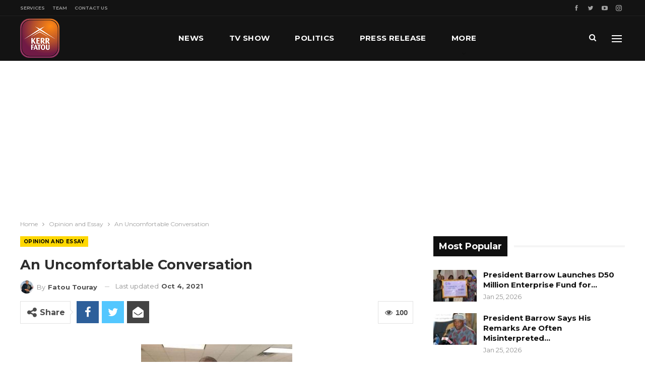

--- FILE ---
content_type: text/html; charset=UTF-8
request_url: https://www.kerrfatou.com/an-uncomfortable-conversation-2-2/
body_size: 29719
content:
	<!DOCTYPE html>
		<!--[if IE 8]>
	<html class="ie ie8" lang="en-US"> <![endif]-->
	<!--[if IE 9]>
	<html class="ie ie9" lang="en-US"> <![endif]-->
	<!--[if gt IE 9]><!-->
<html lang="en-US"> <!--<![endif]-->
	<head>
				<meta charset="UTF-8">
		<meta http-equiv="X-UA-Compatible" content="IE=edge">
		<meta name="viewport" content="width=device-width, initial-scale=1.0">
		<link rel="pingback" href="https://www.kerrfatou.com/xmlrpc.php"/>

		<title>An Uncomfortable Conversation &#8211; Kerr Fatou Online Media House</title>
<meta name='robots' content='max-image-preview:large' />

<!-- Better Open Graph, Schema.org & Twitter Integration -->
<meta property="og:locale" content="en_us"/>
<meta property="og:site_name" content="Kerr Fatou Online Media House"/>
<meta property="og:url" content="https://www.kerrfatou.com/an-uncomfortable-conversation-2-2/"/>
<meta property="og:title" content="An Uncomfortable Conversation"/>
<meta property="og:image" content="https://www.kerrfatou.com/wp-content/uploads/2021/10/4590D26A-0F74-4D6A-BCF6-D7B3F0B70A6D.jpeg"/>
<meta property="og:image:alt" content="Ebrima Conteh"/>
<meta property="article:section" content="Opinion and Essay"/>
<meta property="og:description" content="  It is important for people to understand and frame the current unrest in the United States as a struggle by moral people. This long historic struggle for justice for the descendants of people who endured slavery for 250 years, who then endured 100 "/>
<meta property="og:type" content="article"/>
<meta name="twitter:card" content="summary"/>
<meta name="twitter:url" content="https://www.kerrfatou.com/an-uncomfortable-conversation-2-2/"/>
<meta name="twitter:title" content="An Uncomfortable Conversation"/>
<meta name="twitter:description" content="  It is important for people to understand and frame the current unrest in the United States as a struggle by moral people. This long historic struggle for justice for the descendants of people who endured slavery for 250 years, who then endured 100 "/>
<meta name="twitter:image" content="https://www.kerrfatou.com/wp-content/uploads/2021/10/4590D26A-0F74-4D6A-BCF6-D7B3F0B70A6D.jpeg"/>
<meta name="twitter:image:alt" content="Ebrima Conteh"/>
<!-- / Better Open Graph, Schema.org & Twitter Integration. -->
<link rel='dns-prefetch' href='//www.googletagmanager.com' />
<link rel='dns-prefetch' href='//fonts.googleapis.com' />
<link rel='dns-prefetch' href='//pagead2.googlesyndication.com' />
<link rel="alternate" type="application/rss+xml" title="Kerr Fatou Online Media House &raquo; Feed" href="https://www.kerrfatou.com/feed/" />
<link rel="alternate" type="application/rss+xml" title="Kerr Fatou Online Media House &raquo; Comments Feed" href="https://www.kerrfatou.com/comments/feed/" />
<link rel="alternate" title="oEmbed (JSON)" type="application/json+oembed" href="https://www.kerrfatou.com/wp-json/oembed/1.0/embed?url=https%3A%2F%2Fwww.kerrfatou.com%2Fan-uncomfortable-conversation-2-2%2F" />
<link rel="alternate" title="oEmbed (XML)" type="text/xml+oembed" href="https://www.kerrfatou.com/wp-json/oembed/1.0/embed?url=https%3A%2F%2Fwww.kerrfatou.com%2Fan-uncomfortable-conversation-2-2%2F&#038;format=xml" />
<style id='wp-img-auto-sizes-contain-inline-css' type='text/css'>
img:is([sizes=auto i],[sizes^="auto," i]){contain-intrinsic-size:3000px 1500px}
/*# sourceURL=wp-img-auto-sizes-contain-inline-css */
</style>
<style id='wp-emoji-styles-inline-css' type='text/css'>

	img.wp-smiley, img.emoji {
		display: inline !important;
		border: none !important;
		box-shadow: none !important;
		height: 1em !important;
		width: 1em !important;
		margin: 0 0.07em !important;
		vertical-align: -0.1em !important;
		background: none !important;
		padding: 0 !important;
	}
/*# sourceURL=wp-emoji-styles-inline-css */
</style>
<style id='wp-block-library-inline-css' type='text/css'>
:root{--wp-block-synced-color:#7a00df;--wp-block-synced-color--rgb:122,0,223;--wp-bound-block-color:var(--wp-block-synced-color);--wp-editor-canvas-background:#ddd;--wp-admin-theme-color:#007cba;--wp-admin-theme-color--rgb:0,124,186;--wp-admin-theme-color-darker-10:#006ba1;--wp-admin-theme-color-darker-10--rgb:0,107,160.5;--wp-admin-theme-color-darker-20:#005a87;--wp-admin-theme-color-darker-20--rgb:0,90,135;--wp-admin-border-width-focus:2px}@media (min-resolution:192dpi){:root{--wp-admin-border-width-focus:1.5px}}.wp-element-button{cursor:pointer}:root .has-very-light-gray-background-color{background-color:#eee}:root .has-very-dark-gray-background-color{background-color:#313131}:root .has-very-light-gray-color{color:#eee}:root .has-very-dark-gray-color{color:#313131}:root .has-vivid-green-cyan-to-vivid-cyan-blue-gradient-background{background:linear-gradient(135deg,#00d084,#0693e3)}:root .has-purple-crush-gradient-background{background:linear-gradient(135deg,#34e2e4,#4721fb 50%,#ab1dfe)}:root .has-hazy-dawn-gradient-background{background:linear-gradient(135deg,#faaca8,#dad0ec)}:root .has-subdued-olive-gradient-background{background:linear-gradient(135deg,#fafae1,#67a671)}:root .has-atomic-cream-gradient-background{background:linear-gradient(135deg,#fdd79a,#004a59)}:root .has-nightshade-gradient-background{background:linear-gradient(135deg,#330968,#31cdcf)}:root .has-midnight-gradient-background{background:linear-gradient(135deg,#020381,#2874fc)}:root{--wp--preset--font-size--normal:16px;--wp--preset--font-size--huge:42px}.has-regular-font-size{font-size:1em}.has-larger-font-size{font-size:2.625em}.has-normal-font-size{font-size:var(--wp--preset--font-size--normal)}.has-huge-font-size{font-size:var(--wp--preset--font-size--huge)}.has-text-align-center{text-align:center}.has-text-align-left{text-align:left}.has-text-align-right{text-align:right}.has-fit-text{white-space:nowrap!important}#end-resizable-editor-section{display:none}.aligncenter{clear:both}.items-justified-left{justify-content:flex-start}.items-justified-center{justify-content:center}.items-justified-right{justify-content:flex-end}.items-justified-space-between{justify-content:space-between}.screen-reader-text{border:0;clip-path:inset(50%);height:1px;margin:-1px;overflow:hidden;padding:0;position:absolute;width:1px;word-wrap:normal!important}.screen-reader-text:focus{background-color:#ddd;clip-path:none;color:#444;display:block;font-size:1em;height:auto;left:5px;line-height:normal;padding:15px 23px 14px;text-decoration:none;top:5px;width:auto;z-index:100000}html :where(.has-border-color){border-style:solid}html :where([style*=border-top-color]){border-top-style:solid}html :where([style*=border-right-color]){border-right-style:solid}html :where([style*=border-bottom-color]){border-bottom-style:solid}html :where([style*=border-left-color]){border-left-style:solid}html :where([style*=border-width]){border-style:solid}html :where([style*=border-top-width]){border-top-style:solid}html :where([style*=border-right-width]){border-right-style:solid}html :where([style*=border-bottom-width]){border-bottom-style:solid}html :where([style*=border-left-width]){border-left-style:solid}html :where(img[class*=wp-image-]){height:auto;max-width:100%}:where(figure){margin:0 0 1em}html :where(.is-position-sticky){--wp-admin--admin-bar--position-offset:var(--wp-admin--admin-bar--height,0px)}@media screen and (max-width:600px){html :where(.is-position-sticky){--wp-admin--admin-bar--position-offset:0px}}

/*# sourceURL=wp-block-library-inline-css */
</style><style id='global-styles-inline-css' type='text/css'>
:root{--wp--preset--aspect-ratio--square: 1;--wp--preset--aspect-ratio--4-3: 4/3;--wp--preset--aspect-ratio--3-4: 3/4;--wp--preset--aspect-ratio--3-2: 3/2;--wp--preset--aspect-ratio--2-3: 2/3;--wp--preset--aspect-ratio--16-9: 16/9;--wp--preset--aspect-ratio--9-16: 9/16;--wp--preset--color--black: #000000;--wp--preset--color--cyan-bluish-gray: #abb8c3;--wp--preset--color--white: #ffffff;--wp--preset--color--pale-pink: #f78da7;--wp--preset--color--vivid-red: #cf2e2e;--wp--preset--color--luminous-vivid-orange: #ff6900;--wp--preset--color--luminous-vivid-amber: #fcb900;--wp--preset--color--light-green-cyan: #7bdcb5;--wp--preset--color--vivid-green-cyan: #00d084;--wp--preset--color--pale-cyan-blue: #8ed1fc;--wp--preset--color--vivid-cyan-blue: #0693e3;--wp--preset--color--vivid-purple: #9b51e0;--wp--preset--gradient--vivid-cyan-blue-to-vivid-purple: linear-gradient(135deg,rgb(6,147,227) 0%,rgb(155,81,224) 100%);--wp--preset--gradient--light-green-cyan-to-vivid-green-cyan: linear-gradient(135deg,rgb(122,220,180) 0%,rgb(0,208,130) 100%);--wp--preset--gradient--luminous-vivid-amber-to-luminous-vivid-orange: linear-gradient(135deg,rgb(252,185,0) 0%,rgb(255,105,0) 100%);--wp--preset--gradient--luminous-vivid-orange-to-vivid-red: linear-gradient(135deg,rgb(255,105,0) 0%,rgb(207,46,46) 100%);--wp--preset--gradient--very-light-gray-to-cyan-bluish-gray: linear-gradient(135deg,rgb(238,238,238) 0%,rgb(169,184,195) 100%);--wp--preset--gradient--cool-to-warm-spectrum: linear-gradient(135deg,rgb(74,234,220) 0%,rgb(151,120,209) 20%,rgb(207,42,186) 40%,rgb(238,44,130) 60%,rgb(251,105,98) 80%,rgb(254,248,76) 100%);--wp--preset--gradient--blush-light-purple: linear-gradient(135deg,rgb(255,206,236) 0%,rgb(152,150,240) 100%);--wp--preset--gradient--blush-bordeaux: linear-gradient(135deg,rgb(254,205,165) 0%,rgb(254,45,45) 50%,rgb(107,0,62) 100%);--wp--preset--gradient--luminous-dusk: linear-gradient(135deg,rgb(255,203,112) 0%,rgb(199,81,192) 50%,rgb(65,88,208) 100%);--wp--preset--gradient--pale-ocean: linear-gradient(135deg,rgb(255,245,203) 0%,rgb(182,227,212) 50%,rgb(51,167,181) 100%);--wp--preset--gradient--electric-grass: linear-gradient(135deg,rgb(202,248,128) 0%,rgb(113,206,126) 100%);--wp--preset--gradient--midnight: linear-gradient(135deg,rgb(2,3,129) 0%,rgb(40,116,252) 100%);--wp--preset--font-size--small: 13px;--wp--preset--font-size--medium: 20px;--wp--preset--font-size--large: 36px;--wp--preset--font-size--x-large: 42px;--wp--preset--spacing--20: 0.44rem;--wp--preset--spacing--30: 0.67rem;--wp--preset--spacing--40: 1rem;--wp--preset--spacing--50: 1.5rem;--wp--preset--spacing--60: 2.25rem;--wp--preset--spacing--70: 3.38rem;--wp--preset--spacing--80: 5.06rem;--wp--preset--shadow--natural: 6px 6px 9px rgba(0, 0, 0, 0.2);--wp--preset--shadow--deep: 12px 12px 50px rgba(0, 0, 0, 0.4);--wp--preset--shadow--sharp: 6px 6px 0px rgba(0, 0, 0, 0.2);--wp--preset--shadow--outlined: 6px 6px 0px -3px rgb(255, 255, 255), 6px 6px rgb(0, 0, 0);--wp--preset--shadow--crisp: 6px 6px 0px rgb(0, 0, 0);}:where(.is-layout-flex){gap: 0.5em;}:where(.is-layout-grid){gap: 0.5em;}body .is-layout-flex{display: flex;}.is-layout-flex{flex-wrap: wrap;align-items: center;}.is-layout-flex > :is(*, div){margin: 0;}body .is-layout-grid{display: grid;}.is-layout-grid > :is(*, div){margin: 0;}:where(.wp-block-columns.is-layout-flex){gap: 2em;}:where(.wp-block-columns.is-layout-grid){gap: 2em;}:where(.wp-block-post-template.is-layout-flex){gap: 1.25em;}:where(.wp-block-post-template.is-layout-grid){gap: 1.25em;}.has-black-color{color: var(--wp--preset--color--black) !important;}.has-cyan-bluish-gray-color{color: var(--wp--preset--color--cyan-bluish-gray) !important;}.has-white-color{color: var(--wp--preset--color--white) !important;}.has-pale-pink-color{color: var(--wp--preset--color--pale-pink) !important;}.has-vivid-red-color{color: var(--wp--preset--color--vivid-red) !important;}.has-luminous-vivid-orange-color{color: var(--wp--preset--color--luminous-vivid-orange) !important;}.has-luminous-vivid-amber-color{color: var(--wp--preset--color--luminous-vivid-amber) !important;}.has-light-green-cyan-color{color: var(--wp--preset--color--light-green-cyan) !important;}.has-vivid-green-cyan-color{color: var(--wp--preset--color--vivid-green-cyan) !important;}.has-pale-cyan-blue-color{color: var(--wp--preset--color--pale-cyan-blue) !important;}.has-vivid-cyan-blue-color{color: var(--wp--preset--color--vivid-cyan-blue) !important;}.has-vivid-purple-color{color: var(--wp--preset--color--vivid-purple) !important;}.has-black-background-color{background-color: var(--wp--preset--color--black) !important;}.has-cyan-bluish-gray-background-color{background-color: var(--wp--preset--color--cyan-bluish-gray) !important;}.has-white-background-color{background-color: var(--wp--preset--color--white) !important;}.has-pale-pink-background-color{background-color: var(--wp--preset--color--pale-pink) !important;}.has-vivid-red-background-color{background-color: var(--wp--preset--color--vivid-red) !important;}.has-luminous-vivid-orange-background-color{background-color: var(--wp--preset--color--luminous-vivid-orange) !important;}.has-luminous-vivid-amber-background-color{background-color: var(--wp--preset--color--luminous-vivid-amber) !important;}.has-light-green-cyan-background-color{background-color: var(--wp--preset--color--light-green-cyan) !important;}.has-vivid-green-cyan-background-color{background-color: var(--wp--preset--color--vivid-green-cyan) !important;}.has-pale-cyan-blue-background-color{background-color: var(--wp--preset--color--pale-cyan-blue) !important;}.has-vivid-cyan-blue-background-color{background-color: var(--wp--preset--color--vivid-cyan-blue) !important;}.has-vivid-purple-background-color{background-color: var(--wp--preset--color--vivid-purple) !important;}.has-black-border-color{border-color: var(--wp--preset--color--black) !important;}.has-cyan-bluish-gray-border-color{border-color: var(--wp--preset--color--cyan-bluish-gray) !important;}.has-white-border-color{border-color: var(--wp--preset--color--white) !important;}.has-pale-pink-border-color{border-color: var(--wp--preset--color--pale-pink) !important;}.has-vivid-red-border-color{border-color: var(--wp--preset--color--vivid-red) !important;}.has-luminous-vivid-orange-border-color{border-color: var(--wp--preset--color--luminous-vivid-orange) !important;}.has-luminous-vivid-amber-border-color{border-color: var(--wp--preset--color--luminous-vivid-amber) !important;}.has-light-green-cyan-border-color{border-color: var(--wp--preset--color--light-green-cyan) !important;}.has-vivid-green-cyan-border-color{border-color: var(--wp--preset--color--vivid-green-cyan) !important;}.has-pale-cyan-blue-border-color{border-color: var(--wp--preset--color--pale-cyan-blue) !important;}.has-vivid-cyan-blue-border-color{border-color: var(--wp--preset--color--vivid-cyan-blue) !important;}.has-vivid-purple-border-color{border-color: var(--wp--preset--color--vivid-purple) !important;}.has-vivid-cyan-blue-to-vivid-purple-gradient-background{background: var(--wp--preset--gradient--vivid-cyan-blue-to-vivid-purple) !important;}.has-light-green-cyan-to-vivid-green-cyan-gradient-background{background: var(--wp--preset--gradient--light-green-cyan-to-vivid-green-cyan) !important;}.has-luminous-vivid-amber-to-luminous-vivid-orange-gradient-background{background: var(--wp--preset--gradient--luminous-vivid-amber-to-luminous-vivid-orange) !important;}.has-luminous-vivid-orange-to-vivid-red-gradient-background{background: var(--wp--preset--gradient--luminous-vivid-orange-to-vivid-red) !important;}.has-very-light-gray-to-cyan-bluish-gray-gradient-background{background: var(--wp--preset--gradient--very-light-gray-to-cyan-bluish-gray) !important;}.has-cool-to-warm-spectrum-gradient-background{background: var(--wp--preset--gradient--cool-to-warm-spectrum) !important;}.has-blush-light-purple-gradient-background{background: var(--wp--preset--gradient--blush-light-purple) !important;}.has-blush-bordeaux-gradient-background{background: var(--wp--preset--gradient--blush-bordeaux) !important;}.has-luminous-dusk-gradient-background{background: var(--wp--preset--gradient--luminous-dusk) !important;}.has-pale-ocean-gradient-background{background: var(--wp--preset--gradient--pale-ocean) !important;}.has-electric-grass-gradient-background{background: var(--wp--preset--gradient--electric-grass) !important;}.has-midnight-gradient-background{background: var(--wp--preset--gradient--midnight) !important;}.has-small-font-size{font-size: var(--wp--preset--font-size--small) !important;}.has-medium-font-size{font-size: var(--wp--preset--font-size--medium) !important;}.has-large-font-size{font-size: var(--wp--preset--font-size--large) !important;}.has-x-large-font-size{font-size: var(--wp--preset--font-size--x-large) !important;}
/*# sourceURL=global-styles-inline-css */
</style>

<style id='classic-theme-styles-inline-css' type='text/css'>
/*! This file is auto-generated */
.wp-block-button__link{color:#fff;background-color:#32373c;border-radius:9999px;box-shadow:none;text-decoration:none;padding:calc(.667em + 2px) calc(1.333em + 2px);font-size:1.125em}.wp-block-file__button{background:#32373c;color:#fff;text-decoration:none}
/*# sourceURL=/wp-includes/css/classic-themes.min.css */
</style>
<link rel='stylesheet' id='contact-form-7-css' href='https://www.kerrfatou.com/wp-content/plugins/contact-form-7/includes/css/styles.css?ver=6.1.4' type='text/css' media='all' />
<link rel='stylesheet' id='rs-plugin-settings-css' href='https://www.kerrfatou.com/wp-content/plugins/revslider/public/assets/css/rs6.css?ver=6.2.2' type='text/css' media='all' />
<style id='rs-plugin-settings-inline-css' type='text/css'>
#rs-demo-id {}
/*# sourceURL=rs-plugin-settings-inline-css */
</style>
<link rel='stylesheet' id='better-framework-main-fonts-css' href='https://fonts.googleapis.com/css?family=Montserrat:400,700,500,600%7CRoboto:500,400,400italic' type='text/css' media='all' />
<script type="text/javascript" src="https://www.kerrfatou.com/wp-includes/js/jquery/jquery.min.js?ver=3.7.1" id="jquery-core-js"></script>
<script type="text/javascript" src="https://www.kerrfatou.com/wp-includes/js/jquery/jquery-migrate.min.js?ver=3.4.1" id="jquery-migrate-js"></script>
<script type="text/javascript" src="https://www.kerrfatou.com/wp-content/plugins/revslider/public/assets/js/rbtools.min.js?ver=6.0" id="tp-tools-js"></script>
<script type="text/javascript" src="https://www.kerrfatou.com/wp-content/plugins/revslider/public/assets/js/rs6.min.js?ver=6.2.2" id="revmin-js"></script>

<!-- Google tag (gtag.js) snippet added by Site Kit -->
<!-- Google Analytics snippet added by Site Kit -->
<script type="text/javascript" src="https://www.googletagmanager.com/gtag/js?id=G-10RVN2WGJZ" id="google_gtagjs-js" async></script>
<script type="text/javascript" id="google_gtagjs-js-after">
/* <![CDATA[ */
window.dataLayer = window.dataLayer || [];function gtag(){dataLayer.push(arguments);}
gtag("set","linker",{"domains":["www.kerrfatou.com"]});
gtag("js", new Date());
gtag("set", "developer_id.dZTNiMT", true);
gtag("config", "G-10RVN2WGJZ");
//# sourceURL=google_gtagjs-js-after
/* ]]> */
</script>
<link rel="https://api.w.org/" href="https://www.kerrfatou.com/wp-json/" /><link rel="alternate" title="JSON" type="application/json" href="https://www.kerrfatou.com/wp-json/wp/v2/posts/3491" /><link rel="EditURI" type="application/rsd+xml" title="RSD" href="https://www.kerrfatou.com/xmlrpc.php?rsd" />

<link rel="canonical" href="https://www.kerrfatou.com/an-uncomfortable-conversation-2-2/" />
<link rel='shortlink' href='https://www.kerrfatou.com/?p=3491' />
<meta name="generator" content="Site Kit by Google 1.168.0" />			<link rel="shortcut icon" href="https://www.kerrfatou.com/wp-content/uploads/2021/10/favicon-16x16-1.png">			<link rel="apple-touch-icon" href="https://www.kerrfatou.com/wp-content/uploads/2021/10/apple-iphone-icon-57x57-1.png">			<link rel="apple-touch-icon" sizes="114x114" href="https://www.kerrfatou.com/wp-content/uploads/2021/10/apple-iphone-retina-icon-114x114-1.png">			<link rel="apple-touch-icon" sizes="72x72" href="https://www.kerrfatou.com/wp-content/uploads/2021/10/apple-ipad-icon-72x72-1.png">			<link rel="apple-touch-icon" sizes="144x144" href="https://www.kerrfatou.com/wp-content/uploads/2021/10/apple-iphone-retina-icon-114x114-1.png">
<!-- Google AdSense meta tags added by Site Kit -->
<meta name="google-adsense-platform-account" content="ca-host-pub-2644536267352236">
<meta name="google-adsense-platform-domain" content="sitekit.withgoogle.com">
<!-- End Google AdSense meta tags added by Site Kit -->
<meta name="generator" content="Powered by WPBakery Page Builder - drag and drop page builder for WordPress."/>
<script type="application/ld+json">{
    "@context": "http:\/\/schema.org\/",
    "@type": "Organization",
    "@id": "#organization",
    "logo": {
        "@type": "ImageObject",
        "url": "https:\/\/www.kerrfatou.com\/wp-content\/uploads\/2021\/10\/kerr-fatou-logo-1.png"
    },
    "url": "https:\/\/www.kerrfatou.com\/",
    "name": "Kerr Fatou Online Media House",
    "description": "Gambia Press Union 2021 TV Platform Of The Year"
}</script>
<script type="application/ld+json">{
    "@context": "http:\/\/schema.org\/",
    "@type": "WebSite",
    "name": "Kerr Fatou Online Media House",
    "alternateName": "Gambia Press Union 2021 TV Platform Of The Year",
    "url": "https:\/\/www.kerrfatou.com\/"
}</script>
<script type="application/ld+json">{
    "@context": "http:\/\/schema.org\/",
    "@type": "BlogPosting",
    "headline": "An Uncomfortable Conversation",
    "description": "  It is important for people to understand and frame the current unrest in the United States as a struggle by moral people. This long historic struggle for justice for the descendants of people who endured slavery for 250 years, who then endured 100 ",
    "datePublished": "2020-06-06",
    "dateModified": "2021-10-04",
    "author": {
        "@type": "Person",
        "@id": "#person-FatouTouray",
        "name": "Fatou Touray"
    },
    "image": {
        "@type": "ImageObject",
        "url": "https:\/\/www.kerrfatou.com\/wp-content\/uploads\/2021\/10\/4590D26A-0F74-4D6A-BCF6-D7B3F0B70A6D.jpeg",
        "width": 778,
        "height": 778
    },
    "interactionStatistic": [
        {
            "@type": "InteractionCounter",
            "interactionType": "http:\/\/schema.org\/CommentAction",
            "userInteractionCount": "0"
        }
    ],
    "publisher": {
        "@id": "#organization"
    },
    "mainEntityOfPage": "https:\/\/www.kerrfatou.com\/an-uncomfortable-conversation-2-2\/"
}</script>

<!-- Google AdSense snippet added by Site Kit -->
<script type="text/javascript" async="async" src="https://pagead2.googlesyndication.com/pagead/js/adsbygoogle.js?client=ca-pub-7519244610002984&amp;host=ca-host-pub-2644536267352236" crossorigin="anonymous"></script>

<!-- End Google AdSense snippet added by Site Kit -->
<link rel='stylesheet' id='bf-minifed-css-1' href='https://www.kerrfatou.com/wp-content/bs-booster-cache/5d208de54441816f2e686fef84c84a0e.css' type='text/css' media='all' />
<link rel='stylesheet' id='7.7.0-1767571574' href='https://www.kerrfatou.com/wp-content/bs-booster-cache/cba19200e7d07676a07adc2d9def2c3f.css' type='text/css' media='all' />
<meta name="generator" content="Powered by Slider Revolution 6.2.2 - responsive, Mobile-Friendly Slider Plugin for WordPress with comfortable drag and drop interface." />
<script type="text/javascript">function setREVStartSize(e){			
			try {								
				var pw = document.getElementById(e.c).parentNode.offsetWidth,
					newh;
				pw = pw===0 || isNaN(pw) ? window.innerWidth : pw;
				e.tabw = e.tabw===undefined ? 0 : parseInt(e.tabw);
				e.thumbw = e.thumbw===undefined ? 0 : parseInt(e.thumbw);
				e.tabh = e.tabh===undefined ? 0 : parseInt(e.tabh);
				e.thumbh = e.thumbh===undefined ? 0 : parseInt(e.thumbh);
				e.tabhide = e.tabhide===undefined ? 0 : parseInt(e.tabhide);
				e.thumbhide = e.thumbhide===undefined ? 0 : parseInt(e.thumbhide);
				e.mh = e.mh===undefined || e.mh=="" || e.mh==="auto" ? 0 : parseInt(e.mh,0);		
				if(e.layout==="fullscreen" || e.l==="fullscreen") 						
					newh = Math.max(e.mh,window.innerHeight);				
				else{					
					e.gw = Array.isArray(e.gw) ? e.gw : [e.gw];
					for (var i in e.rl) if (e.gw[i]===undefined || e.gw[i]===0) e.gw[i] = e.gw[i-1];					
					e.gh = e.el===undefined || e.el==="" || (Array.isArray(e.el) && e.el.length==0)? e.gh : e.el;
					e.gh = Array.isArray(e.gh) ? e.gh : [e.gh];
					for (var i in e.rl) if (e.gh[i]===undefined || e.gh[i]===0) e.gh[i] = e.gh[i-1];
										
					var nl = new Array(e.rl.length),
						ix = 0,						
						sl;					
					e.tabw = e.tabhide>=pw ? 0 : e.tabw;
					e.thumbw = e.thumbhide>=pw ? 0 : e.thumbw;
					e.tabh = e.tabhide>=pw ? 0 : e.tabh;
					e.thumbh = e.thumbhide>=pw ? 0 : e.thumbh;					
					for (var i in e.rl) nl[i] = e.rl[i]<window.innerWidth ? 0 : e.rl[i];
					sl = nl[0];									
					for (var i in nl) if (sl>nl[i] && nl[i]>0) { sl = nl[i]; ix=i;}															
					var m = pw>(e.gw[ix]+e.tabw+e.thumbw) ? 1 : (pw-(e.tabw+e.thumbw)) / (e.gw[ix]);					

					newh =  (e.type==="carousel" && e.justify==="true" ? e.gh[ix] : (e.gh[ix] * m)) + (e.tabh + e.thumbh);
				}			
				
				if(window.rs_init_css===undefined) window.rs_init_css = document.head.appendChild(document.createElement("style"));					
				document.getElementById(e.c).height = newh;
				window.rs_init_css.innerHTML += "#"+e.c+"_wrapper { height: "+newh+"px }";				
			} catch(e){
				console.log("Failure at Presize of Slider:" + e)
			}					   
		  };</script>
<noscript><style type="text/css"> .wpb_animate_when_almost_visible { opacity: 1; }</style></noscript>	</head>

<body class="wp-singular post-template-default single single-post postid-3491 single-format-standard wp-theme-publisher bs-theme bs-publisher bs-publisher-bold-mag active-light-box ltr close-rh page-layout-2-col-right full-width active-sticky-sidebar main-menu-sticky-smart active-ajax-search single-prim-cat-16 single-cat-16  wpb-js-composer js-comp-ver-6.0.2 vc_responsive bs-ll-a" dir="ltr">
<div class="off-canvas-overlay"></div>
<div class="off-canvas-container left skin-dark">
	<div class="off-canvas-inner">
		<span class="canvas-close"><i></i></span>
					<div class="off-canvas-header">
									<div class="logo">

						<a href="https://www.kerrfatou.com/">
							<img src="https://www.kerrfatou.com/wp-content/uploads/2021/11/kerr-fatou-logo-1-mobile2.png"
							     alt="Kerr Fatou Online Media House">
						</a>
					</div>
										<div class="site-name">Kerr Fatou Online Media House</div>
									<div class="site-description">with focus on the Gambia and African News. Gambia Press Union 2021 TV Platform OF The Year </div>
			</div>
						<div class="off-canvas-search">
				<form role="search" method="get" action="https://www.kerrfatou.com">
					<input type="text" name="s" value=""
					       placeholder="Search...">
					<i class="fa fa-search"></i>
				</form>
			</div>
						<nav class="off-canvas-menu">
				<ul class="menu bsm-pure clearfix">
					<li id="menu-item-109" class="menu-item menu-item-type-post_type menu-item-object-page menu-item-home better-anim-fade menu-item-109"><a href="https://www.kerrfatou.com/">News</a></li>
<li id="menu-item-8584" class="menu-item menu-item-type-post_type menu-item-object-page better-anim-fade menu-item-8584"><a href="https://www.kerrfatou.com/kf-tv-show/">TV Show</a></li>
<li id="menu-item-16598" class="menu-item menu-item-type-taxonomy menu-item-object-category menu-term-13 better-anim-fade menu-item-16598"><a href="https://www.kerrfatou.com/category/kf-news/kf-politics/">Politics</a></li>
<li id="menu-item-6036" class="menu-item menu-item-type-taxonomy menu-item-object-category menu-term-15 better-anim-fade menu-item-6036"><a href="https://www.kerrfatou.com/category/kf-news/kf-press-release/">Press Release</a></li>
<li id="menu-item-8570" class="menu-item menu-item-type-taxonomy menu-item-object-category current-post-ancestor current-menu-parent current-post-parent menu-term-16 better-anim-fade menu-item-8570"><a href="https://www.kerrfatou.com/category/kf-opinion-essay/">Opinion and Essay</a></li>
<li id="menu-item-8568" class="menu-item menu-item-type-taxonomy menu-item-object-category menu-term-12 better-anim-fade menu-item-8568"><a href="https://www.kerrfatou.com/category/kf-news/kf-sports/">Sports</a></li>
<li id="menu-item-9508" class="menu-item menu-item-type-post_type menu-item-object-page better-anim-fade menu-item-9508"><a href="https://www.kerrfatou.com/kf-services/">Services</a></li>
<li id="menu-item-9373" class="menu-item menu-item-type-post_type menu-item-object-page better-anim-fade menu-item-9373"><a href="https://www.kerrfatou.com/team/">Our Team</a></li>
<li id="menu-item-9509" class="menu-item menu-item-type-post_type menu-item-object-page better-anim-fade menu-item-9509"><a href="https://www.kerrfatou.com/kf-contact-us/">Contact Us</a></li>
				</ul>
			</nav>
						<div class="off_canvas_footer">
				<div class="off_canvas_footer-info entry-content">
							<div  class="  better-studio-shortcode bsc-clearfix better-social-counter style-button colored in-4-col">
						<ul class="social-list bsc-clearfix"><li class="social-item facebook"><a href = "https://www.facebook.com/Kerrfatou" target = "_blank" > <i class="item-icon bsfi-facebook" ></i><span class="item-title" > Likes </span> </a> </li> <li class="social-item twitter"><a href = "https://twitter.com/Kerrfatou" target = "_blank" > <i class="item-icon bsfi-twitter" ></i><span class="item-title" > Followers </span> </a> </li> <li class="social-item youtube"><a href = "https://youtube.com/channel/UCvzaxEY8TfSStYTQvuX7HAg" target = "_blank" > <i class="item-icon bsfi-youtube" ></i><span class="item-title" > Subscribers </span> </a> </li> <li class="social-item instagram"><a href = "https://instagram.com/Kerrfatou" target = "_blank" > <i class="item-icon bsfi-instagram" ></i><span class="item-title" > Followers </span> </a> </li> 			</ul>
		</div>
						</div>
			</div>
				</div>
</div>
		<div class="main-wrap content-main-wrap">
			<header id="header" class="site-header header-style-8 full-width" itemscope="itemscope" itemtype="https://schema.org/WPHeader">
		<section class="topbar topbar-style-1 hidden-xs hidden-xs">
	<div class="content-wrap">
		<div class="container">
			<div class="topbar-inner clearfix">

									<div class="section-links">
								<div  class="  better-studio-shortcode bsc-clearfix better-social-counter style-button not-colored in-4-col">
						<ul class="social-list bsc-clearfix"><li class="social-item facebook"><a href = "https://www.facebook.com/Kerrfatou" target = "_blank" > <i class="item-icon bsfi-facebook" ></i><span class="item-title" > Likes </span> </a> </li> <li class="social-item twitter"><a href = "https://twitter.com/Kerrfatou" target = "_blank" > <i class="item-icon bsfi-twitter" ></i><span class="item-title" > Followers </span> </a> </li> <li class="social-item youtube"><a href = "https://youtube.com/channel/UCvzaxEY8TfSStYTQvuX7HAg" target = "_blank" > <i class="item-icon bsfi-youtube" ></i><span class="item-title" > Subscribers </span> </a> </li> <li class="social-item instagram"><a href = "https://instagram.com/Kerrfatou" target = "_blank" > <i class="item-icon bsfi-instagram" ></i><span class="item-title" > Followers </span> </a> </li> 			</ul>
		</div>
							</div>
				
				<div class="section-menu">
						<div id="menu-top" class="menu top-menu-wrapper" role="navigation" itemscope="itemscope" itemtype="https://schema.org/SiteNavigationElement">
		<nav class="top-menu-container">

			<ul id="top-navigation" class="top-menu menu clearfix bsm-pure">
				<li id="menu-item-9537" class="menu-item menu-item-type-post_type menu-item-object-page better-anim-fade menu-item-9537"><a href="https://www.kerrfatou.com/kf-services/">Services</a></li>
<li id="menu-item-9538" class="menu-item menu-item-type-post_type menu-item-object-page better-anim-fade menu-item-9538"><a href="https://www.kerrfatou.com/team/">Team</a></li>
<li id="menu-item-115" class="menu-item menu-item-type-post_type menu-item-object-page better-anim-fade menu-item-115"><a href="https://www.kerrfatou.com/kf-contact-us/">Contact Us</a></li>
			</ul>

		</nav>
	</div>
				</div>
			</div>
		</div>
	</div>
</section>
		<div class="content-wrap">
			<div class="container">
				<div class="header-inner clearfix">
					<div id="site-branding" class="site-branding">
	<p  id="site-title" class="logo h1 img-logo">
	<a href="https://www.kerrfatou.com/" itemprop="url" rel="home">
					<img id="site-logo" src="https://www.kerrfatou.com/wp-content/uploads/2021/10/kerr-fatou-logo-1.png"
			     alt="Kerr Fatou Media House"  data-bsrjs="https://www.kerrfatou.com/wp-content/uploads/2021/10/apple-ipad-retina-icon-144x144-1.jpg"  />

			<span class="site-title">Kerr Fatou Media House - Gambia Press Union 2021 TV Platform Of The Year</span>
				</a>
</p>
</div><!-- .site-branding -->
<nav id="menu-main" class="menu main-menu-container  show-search-item show-off-canvas menu-actions-btn-width-2" role="navigation" itemscope="itemscope" itemtype="https://schema.org/SiteNavigationElement">
			<div class="menu-action-buttons width-2">
							<div class="off-canvas-menu-icon-container off-icon-left">
					<div class="off-canvas-menu-icon">
						<div class="off-canvas-menu-icon-el"></div>
					</div>
				</div>
								<div class="search-container close">
					<span class="search-handler"><i class="fa fa-search"></i></span>

					<div class="search-box clearfix">
						<form role="search" method="get" class="search-form clearfix" action="https://www.kerrfatou.com">
	<input type="search" class="search-field"
	       placeholder="Search..."
	       value="" name="s"
	       title="Search for:"
	       autocomplete="off">
	<input type="submit" class="search-submit" value="Search">
</form><!-- .search-form -->
					</div>
				</div>
						</div>
			<ul id="main-navigation" class="main-menu menu bsm-pure clearfix">
		<li class="menu-item menu-item-type-post_type menu-item-object-page menu-item-home better-anim-fade menu-item-109"><a href="https://www.kerrfatou.com/">News</a></li>
<li class="menu-item menu-item-type-post_type menu-item-object-page better-anim-fade menu-item-8584"><a href="https://www.kerrfatou.com/kf-tv-show/">TV Show</a></li>
<li class="menu-item menu-item-type-taxonomy menu-item-object-category menu-term-13 better-anim-fade menu-item-16598"><a href="https://www.kerrfatou.com/category/kf-news/kf-politics/">Politics</a></li>
<li class="menu-item menu-item-type-taxonomy menu-item-object-category menu-term-15 better-anim-fade menu-item-6036"><a href="https://www.kerrfatou.com/category/kf-news/kf-press-release/">Press Release</a></li>
<li class="menu-item menu-item-type-taxonomy menu-item-object-category current-post-ancestor current-menu-parent current-post-parent menu-term-16 better-anim-fade menu-item-8570"><a href="https://www.kerrfatou.com/category/kf-opinion-essay/">Opinion and Essay</a></li>
<li class="menu-item menu-item-type-taxonomy menu-item-object-category menu-term-12 better-anim-fade menu-item-8568"><a href="https://www.kerrfatou.com/category/kf-news/kf-sports/">Sports</a></li>
<li class="menu-item menu-item-type-post_type menu-item-object-page better-anim-fade menu-item-9508"><a href="https://www.kerrfatou.com/kf-services/">Services</a></li>
<li class="menu-item menu-item-type-post_type menu-item-object-page better-anim-fade menu-item-9373"><a href="https://www.kerrfatou.com/team/">Our Team</a></li>
<li class="menu-item menu-item-type-post_type menu-item-object-page better-anim-fade menu-item-9509"><a href="https://www.kerrfatou.com/kf-contact-us/">Contact Us</a></li>
	</ul><!-- #main-navigation -->
</nav><!-- .main-menu-container -->
				</div>
			</div>
		</div>
	</header><!-- .header -->
	<div class="rh-header clearfix dark deferred-block-exclude">
		<div class="rh-container clearfix">

			<div class="menu-container close">
				<span class="menu-handler"><span class="lines"></span></span>
			</div><!-- .menu-container -->

			<div class="logo-container rh-img-logo">
				<a href="https://www.kerrfatou.com/" itemprop="url" rel="home">
											<img src="https://www.kerrfatou.com/wp-content/uploads/2021/11/kerr-fatou-logo-1-mobile2.png"
						     alt="Kerr Fatou Online Media House"  data-bsrjs="https://www.kerrfatou.com/wp-content/uploads/2021/10/kerr-fatou-logo-1.png"  />				</a>
			</div><!-- .logo-container -->
		</div><!-- .rh-container -->
	</div><!-- .rh-header -->
<nav role="navigation" aria-label="Breadcrumbs" class="bf-breadcrumb clearfix bc-top-style"><div class="container bf-breadcrumb-container"><ul class="bf-breadcrumb-items" itemscope itemtype="http://schema.org/BreadcrumbList"><meta name="numberOfItems" content="3" /><meta name="itemListOrder" content="Ascending" /><li itemprop="itemListElement" itemscope itemtype="http://schema.org/ListItem" class="bf-breadcrumb-item bf-breadcrumb-begin"><a itemprop="item" href="https://www.kerrfatou.com" rel="home"><span itemprop="name">Home</span></a><meta itemprop="position" content="1" /></li><li itemprop="itemListElement" itemscope itemtype="http://schema.org/ListItem" class="bf-breadcrumb-item"><a itemprop="item" href="https://www.kerrfatou.com/category/kf-opinion-essay/" ><span itemprop="name">Opinion and Essay</span></a><meta itemprop="position" content="2" /></li><li itemprop="itemListElement" itemscope itemtype="http://schema.org/ListItem" class="bf-breadcrumb-item bf-breadcrumb-end"><span itemprop="name">An Uncomfortable Conversation</span><meta itemprop="item" content="https://www.kerrfatou.com/an-uncomfortable-conversation-2-2/"/><meta itemprop="position" content="3" /></li></ul></div></nav><div class="content-wrap">
		<main id="content" class="content-container">

		<div class="container layout-2-col layout-2-col-1 layout-right-sidebar layout-bc-before post-template-11">

			<div class="row main-section">
										<div class="col-sm-8 content-column">
							<div class="single-container">
																<article id="post-3491" class="post-3491 post type-post status-publish format-standard has-post-thumbnail  category-kf-opinion-essay single-post-content">
									<div
											class="post-header post-tp-11-header nfi" >
										<div class="post-header-inner">
											<div class="post-header-title">
												<div class="term-badges floated"><span class="term-badge term-16"><a href="https://www.kerrfatou.com/category/kf-opinion-essay/">Opinion and Essay</a></span></div>												<h1 class="single-post-title">
													<span class="post-title" itemprop="headline">An Uncomfortable Conversation</span>
												</h1>
												<div class="post-meta single-post-meta">
			<a href="https://www.kerrfatou.com/author/kerrfatou_l68vuw/"
		   title="Browse Author Articles"
		   class="post-author-a post-author-avatar">
			<img alt=''  data-src='https://www.kerrfatou.com/wp-content/uploads/2021/10/Fatou-Touray-Founder-CEO-of-Kerr-Fatou-Media-Also-Host-KerrFatou-TV-show-150x150.jpeg' class='avatar avatar-26 photo avatar-default' height='26' width='26' /><span class="post-author-name">By <b>Fatou Touray</b></span>		</a>
					<span class="time"><time class="post-published updated"
			                         datetime="2021-10-04T13:25:22+00:00">Last updated <b>Oct 4, 2021</b></time></span>
			</div>
											</div>
										</div>
																			</div>
											<div class="post-share single-post-share top-share clearfix style-5">
			<div class="post-share-btn-group">
				<span class="views post-share-btn post-share-btn-views rank-default" data-bpv-post="3491"><i class="bf-icon  fa fa-eye"></i> <b class="number">100</b></span>			</div>
						<div class="share-handler-wrap ">
				<span class="share-handler post-share-btn rank-default">
					<i class="bf-icon  fa fa-share-alt"></i>						<b class="text">Share</b>
										</span>
				<span class="social-item facebook"><a href="https://www.facebook.com/sharer.php?u=https%3A%2F%2Fwww.kerrfatou.com%2Fan-uncomfortable-conversation-2-2%2F" target="_blank" rel="nofollow noreferrer" class="bs-button-el" onclick="window.open(this.href, 'share-facebook','left=50,top=50,width=600,height=320,toolbar=0'); return false;"><span class="icon"><i class="bf-icon fa fa-facebook"></i></span></a></span><span class="social-item twitter"><a href="https://twitter.com/share?text=An+Uncomfortable+Conversation @Kerrfatou&url=https%3A%2F%2Fwww.kerrfatou.com%2Fan-uncomfortable-conversation-2-2%2F" target="_blank" rel="nofollow noreferrer" class="bs-button-el" onclick="window.open(this.href, 'share-twitter','left=50,top=50,width=600,height=320,toolbar=0'); return false;"><span class="icon"><i class="bf-icon fa fa-twitter"></i></span></a></span><span class="social-item whatsapp"><a href="whatsapp://send?text=An+Uncomfortable+Conversation %0A%0A https%3A%2F%2Fwww.kerrfatou.com%2Fan-uncomfortable-conversation-2-2%2F" target="_blank" rel="nofollow noreferrer" class="bs-button-el" onclick="window.open(this.href, 'share-whatsapp','left=50,top=50,width=600,height=320,toolbar=0'); return false;"><span class="icon"><i class="bf-icon fa fa-whatsapp"></i></span></a></span><span class="social-item email"><a href="mailto:?subject=An+Uncomfortable+Conversation&body=https%3A%2F%2Fwww.kerrfatou.com%2Fan-uncomfortable-conversation-2-2%2F" target="_blank" rel="nofollow noreferrer" class="bs-button-el" onclick="window.open(this.href, 'share-email','left=50,top=50,width=600,height=320,toolbar=0'); return false;"><span class="icon"><i class="bf-icon fa fa-envelope-open"></i></span></a></span></div>		</div>
											<div class="entry-content clearfix single-post-content">
										<div class="continue-reading-content close"><figure id="attachment_6860" aria-describedby="caption-attachment-6860" style="width: 300px" class="wp-caption aligncenter"><img fetchpriority="high" decoding="async" src="https://www.kerrfatou.com/wp-content/uploads/2021/10/4590D26A-0F74-4D6A-BCF6-D7B3F0B70A6D-300x300.jpeg" alt="" width="300" height="300" class="size-medium wp-image-6860" /><figcaption id="caption-attachment-6860" class="wp-caption-text">Ebrima Conteh<br />Lamin Village</figcaption></figure>
 <p>It is important for people to understand and frame the current unrest in the United States as a struggle by moral people. This long historic struggle for justice for the descendants of people who endured slavery for 250 years, who then endured 100 years of legal apartheid and who had full citizen rights for only 50 years neither did not start today nor from thin air.. It started 401 years ago. As Dr. King taught us, the arc of the moral universe is long but it bends towards justices. As I pen these humble views and understanding of a society, I lived in for quarter of a century, the Governor of the state of Virginia agreed to take down the status of Robert from Richmond, which was the capital of the confederacy.  This is history in the making.<br />
The United States of America born out of a revolution must accept that revolutions, riots, and protests have never developed without reason. Throughout human history, they have usually arisen primarily due to inhumane or economic conditions that continue to exist and which the elites—the one percent and the powerful fail to condemn or remedy. </p>
 <p>Revolutions, riots, and protests are a form of speech of the unheard, the minority, and the economically and politically disadvantaged.<br />
One can argue that throughout human history the world revolved around the interests of the elites—the one percent and the powerful—rather than the principles of justice. The interest and passion of the elites—the one percent and the powerful—will never conform to the dictates of reason and justice without revolutions, riots, and protests. They are essential for freedom because they serve as check on the human tendency of the desire to exist in a state of willfulness.</p>
 <p>On the night of July 14, 1789, a duke brought news of the fall of the bastille to King Louis XVI, who responded, “Then it is a revolt.” The duke replied, “No, sire, it is a revolution.”<br />
I draw a parallel to this moment of history because many people think that the current protests and riots against police brutality and systemic racism across the United States of America is a mere slave revolt in a plantation in the backwoods of the South.  No, America, it is not; it is an overdue revolution.</p>
 <p>Scholars of American history and politics have long argued that the foundational ideals of the United States of America are contradictory. Balancing liberty, slavery, freedom, and oppression in the formation of a union was no small challenge. This is why the United States was created and continues to exist in a fundamentally inharmonic atmosphere; the atmosphere is inharmonic because on the one hand, the sole of the foundation is based on the belief in the inalienable rights of people, and on the other, the quite alienable lives of those deemed less than human.</p>
 <p>The United States was founded via a revolution, on white supremacy, in violence, built by blood of slaves, maintained by cruelty and inequality. America exists for the interest of the overbearing elites—the powerful and the one percent—rather than the principles of reason and justice. This is unsustainable, unfair and unconscionable.<br />
Inequality today is a result of the framers’ failure to reconcile contradictions. Because of the need to expediently mitigate a brewing crisis, the framers punted on equality, which would end up having enormous consequences for the American experiment.<br />
The British knew the South was a liability for the framers, and the framers knew that democracy was a numbers game. There were more slaves in the South than in the North; the crisis boiling during the Constitutional Convention had to be contained, because it had the potential to end the framers’ mission before it started. To hold the young nation together, the framers thought the three-fifths compromise would mitigate the risk of fragmented states asking for independence. The British were waiting for a disagreement about slavery and a chance to prey on a divided America. Small and weak nations always fall prey to powerful nations.</p>
 <p>The fears of the framers and the urgency of maintaining a union at that moment in history is understandable. What transpired after the crisis ended was unconscionable.<br />
While designing America, the framers made many compromises and sacrifices, but of all the sacrifices and compromises in the Constitution, perhaps the single most controversial one was the three-fifths compromise. This was an agreement to count three-fifths of a state&#8217;s slaves in the apportioning of representatives and presidential electors and in the levying of direct taxes.  </p>
 <p>America is suffering from multiple personalities that emerged during its creation. The historic moments that we are witnessing today are a direct result of the impossibility of trying to balance tyranny and liberty in broad daylight. For far too long America has tried to fool the world about liberty, freedom, rule of law, and equality. For far too long Americans have been seeking to have it both ways. Do as I say but not as I practice. For example, the framers preached, “All men are created equal” while they themselves held slaves.</p>
<div class="bs-irp left bs-irp-thumbnail-1">

	<div class="bs-irp-heading">
		<span class="h-text heading-typo">You Might Also Like</span>
	</div>

			<div class="bs-pagination-wrapper main-term-none none ">
			<div class="listing listing-thumbnail listing-tb-1 clearfix columns-1">
		<div class="post-39189 type-post format-standard has-post-thumbnail   listing-item listing-item-thumbnail listing-item-tb-1 main-term-10">
	<div class="item-inner clearfix">
					<div class="featured featured-type-featured-image">
				<a  title="Denying Reality And Failing At Governing" data-src="https://www.kerrfatou.com/wp-content/uploads/2025/10/WhatsApp-Image-2025-10-07-at-16.37.48-86x64.jpeg" data-bs-srcset="{&quot;baseurl&quot;:&quot;https:\/\/www.kerrfatou.com\/wp-content\/uploads\/2025\/10\/&quot;,&quot;sizes&quot;:{&quot;86&quot;:&quot;WhatsApp-Image-2025-10-07-at-16.37.48-86x64.jpeg&quot;,&quot;210&quot;:&quot;WhatsApp-Image-2025-10-07-at-16.37.48-210x136.jpeg&quot;,&quot;1080&quot;:&quot;WhatsApp-Image-2025-10-07-at-16.37.48.jpeg&quot;}}"						class="img-holder" href="https://www.kerrfatou.com/denying-reality-and-failing-at-governing/"></a>
							</div>
		<p class="title">		<a href="https://www.kerrfatou.com/denying-reality-and-failing-at-governing/" class="post-url post-title">
			Denying Reality And Failing At Governing		</a>
		</p>		<div class="post-meta">

							<span class="time"><time class="post-published updated"
				                         datetime="2026-01-06T23:11:01+00:00">Jan 6, 2026</time></span>
						</div>
			</div>
	</div >
	<div class="post-39116 type-post format-standard has-post-thumbnail   listing-item listing-item-thumbnail listing-item-tb-1 main-term-16">
	<div class="item-inner clearfix">
					<div class="featured featured-type-featured-image">
				<a  title="Re-examining State v. Yankuba Touray (2021): Constitutional Immunity, Official Acts, and Fair Trial Guarantees" data-src="https://www.kerrfatou.com/wp-content/uploads/2026/01/IMG_7370-86x64.jpeg" data-bs-srcset="{&quot;baseurl&quot;:&quot;https:\/\/www.kerrfatou.com\/wp-content\/uploads\/2026\/01\/&quot;,&quot;sizes&quot;:{&quot;86&quot;:&quot;IMG_7370-86x64.jpeg&quot;,&quot;210&quot;:&quot;IMG_7370-210x136.jpeg&quot;,&quot;1292&quot;:&quot;IMG_7370.jpeg&quot;}}"						class="img-holder" href="https://www.kerrfatou.com/re-examining-state-v-yankuba-touray-2021-constitutional-immunity-official-acts-and-fair-trial-guarantees-by-hon-sarjo-barrow-esq/"></a>
							</div>
		<p class="title">		<a href="https://www.kerrfatou.com/re-examining-state-v-yankuba-touray-2021-constitutional-immunity-official-acts-and-fair-trial-guarantees-by-hon-sarjo-barrow-esq/" class="post-url post-title">
			Re-examining State v. Yankuba Touray (2021): Constitutional&hellip;		</a>
		</p>		<div class="post-meta">

							<span class="time"><time class="post-published updated"
				                         datetime="2026-01-04T23:19:49+00:00">Jan 4, 2026</time></span>
						</div>
			</div>
	</div >
	<div class="post-38416 type-post format-standard has-post-thumbnail   listing-item listing-item-thumbnail listing-item-tb-1 main-term-58">
	<div class="item-inner clearfix">
					<div class="featured featured-type-featured-image">
				<a  title="NAWEC and KARPOWERSHIP: BILLIONS WASTED" data-src="https://www.kerrfatou.com/wp-content/uploads/2025/10/WhatsApp-Image-2025-10-07-at-16.37.48-1-86x64.jpeg" data-bs-srcset="{&quot;baseurl&quot;:&quot;https:\/\/www.kerrfatou.com\/wp-content\/uploads\/2025\/10\/&quot;,&quot;sizes&quot;:{&quot;86&quot;:&quot;WhatsApp-Image-2025-10-07-at-16.37.48-1-86x64.jpeg&quot;,&quot;210&quot;:&quot;WhatsApp-Image-2025-10-07-at-16.37.48-1-210x136.jpeg&quot;,&quot;1080&quot;:&quot;WhatsApp-Image-2025-10-07-at-16.37.48-1.jpeg&quot;}}"						class="img-holder" href="https://www.kerrfatou.com/nawec-and-karpowership-billions-wasted/"></a>
							</div>
		<p class="title">		<a href="https://www.kerrfatou.com/nawec-and-karpowership-billions-wasted/" class="post-url post-title">
			NAWEC and KARPOWERSHIP: BILLIONS WASTED		</a>
		</p>		<div class="post-meta">

							<span class="time"><time class="post-published updated"
				                         datetime="2025-12-05T23:18:02+00:00">Dec 5, 2025</time></span>
						</div>
			</div>
	</div >
	</div>
	
	</div></div> <p>One can argue that the intent of the framers was not for America to work forever as they designed it but for those who would come after them to tweak it. This is where the ideological battle lines were drawn.<br />
Politics is about who gets what and how, so tweaking the Constitution and the system to support the whole rather only the majority was either too arduous a task for those who followed or they willfully chose not to do right by over 13 percent of the population. We should not be surprised that America is not working. What we should be surprised about is how long it took the world to figure out that the emperor has no clothes. The so-called leader of the free world and defender of democracy is fake and has no clothes. Throughout human history, humans yearned for freedom, so the ideas that some citizens are more equal than others, that some citizens are to be protected and others subordinated, are contradictory and unsustainable.  </p>
 <p>During and immediately after slavery, the status of African Americans as human beings was by trumped their status as property. Many African-Americans were separated from their families for their owners’ economic benefit. Many slaves rebelled, and a lot more ran away, some slaves often slowed down on their jobs, avoided work, broke tools or pretended to not understand commands.<br />
Resistance presented serious problems because it threatened the slave owners’ total control of what they the they considered their property. The best way to manage slaves was therefore the central topic of conversations between slave owners in magazines in the south. At that time southern magazines were full of advice on how to manage, discipline and break slaves.</p>
 <p>As the problem of slave resistance priested and became a danger to the economic interest of the slave owners elaborate systems and structures were developed to contain this treat.<br />
Slavery was an equally devastating experience to both the male and female salves; both sexes were forced to work in grueling conditions, both males and females were subjected to physical degradation and deprived of their most basic right. Despite these aforementioned commonalities, the circumstances were different for slave men and women. Slavery had many vices, which cannot be covered in one topic; however, the biggest damage that was systemic and structural was destroying the African American man and his status as the head. Scholars of the African American experience hold that the war against the African American man was well throughout, in that the best and quickest method of destroying a sole is cutting the head was used. Understanding and applying these strategies are the reasons behind the emasculating methods of raping and whipping slave men in front of their families. The underlying agenda was for slavery and the racism that followed emancipation would worked against the<br />
emergence of a strong father figure, this ultimately left African-Americans disadvantaged compared their white counterparts argued Daniel P. Moynihan in his infamous study on African-American families, colloquially known as the Moynihan Report,<br />
On the surface, most people see policing as the sole problem, but the problem is not just policing, The police were and still are the knights guarding a brutal system that the then property owners, now called the elites, are enjoying at the expense of blood, sweat, and tears.</p>
 <p>Policing in America was born out of protecting property. What was property? Property was power, and property was slaves. Having property meant control, and those who had power could use it to control those who did not.<br />
Law enforcement has always been challenging in America because it has always been a pivot for white supremacy and has been so from the beginning. A close look at the US Constitution says it in Article IV, Section 2:<br />
“No person held to service or labor in one state, under the laws thereof, escaping into another, shall, in consequence of any law or regulation therein, be discharged from such service or labor, but shall be delivered up on claim of the party to whom such service or labor may be due”<br />
In other words, if an enslaved person ran away to a free state and was caught the slave would go back to slavery.  Just as a factory needs managers, the slave system was the engine when America needed managers.</p>
 <p>Given that slaves, as property, had to be managed, whites who owned no property at that time became managers. Whites who didn’t own property were convinced that no matter how bad their conditions were, their conditions were still better than that of the slaves. This mentality still exists today. Former Republican presidential candidate Mitt Romney&#8217;s comments about 47% of the population being dependent on the government topped 2012’s best quotes, according to a Yale University librarian because whites who are among this 47% do not know that they belong in the category.<br />
In their haste and/or unwillingness to face the truth, the framers never addressed equality. Because of this failure, the country had the Civil War, but even this did not fully settle the issue. Later effects included segregation, Jim Crow, the Ku Klux Klan, the White Citizens’ Councils, and other extremist groups, who have scarred the American dream by their fanatical acts and bitter words. Depending on who is in office, our federal government has also scarred the dream of equality and justice through its apathy and hypocrisy. Throughout its history, the federal government has betrayed the best ideals of America and betrayed the cause of justice.</p>
 <p>At the individual level, ordinary citizens did not help the cause of liberty for all citizens either. For example, a woman named Amy Cooper called the police on a black man who asked her to leash her dog in New York City’s Central Park over the Memorial Day holiday of 2020. The incident, though recent, is another chapter in racial dynamics in America that date back to slavery.<br />
Amy Cooper’s actions are quintessential everyday tactics used by many, and they are rooted in an idea backed by generations of violence: white womanhood is to be protected, and black men are inherently criminal. Hands up. Don’t shoot.</p>
 <p>The phenomenon, though unspoken, is specific American racism. This is why many have argued rightly so that ordinary white people, our neighbors, the very people our children go to school with, have also scarred the dream of justice and equality through weaponizing the police, silence, and or fear.</p>
 <p>​Throughout our history, slaves revolted but nothing changed. Riots came and went without change, and more riots and protests ensued, but nothing changed. Martin Luther King marched, Malcom X said, “by any means necessary,” yet nothing changed. What will it take the world to stop disregarding the lives of African Americans and permanently end this madness?</p> </div><div class="continue-reading-container"><a href="#" class="continue-reading-btn btn">Continue Reading</a></div>									</div>
											<div class="post-share single-post-share bottom-share clearfix style-5">
			<div class="post-share-btn-group">
				<span class="views post-share-btn post-share-btn-views rank-default" data-bpv-post="3491"><i class="bf-icon  fa fa-eye"></i> <b class="number">100</b></span>			</div>
						<div class="share-handler-wrap ">
				<span class="share-handler post-share-btn rank-default">
					<i class="bf-icon  fa fa-share-alt"></i>						<b class="text">Share</b>
										</span>
				<span class="social-item facebook"><a href="https://www.facebook.com/sharer.php?u=https%3A%2F%2Fwww.kerrfatou.com%2Fan-uncomfortable-conversation-2-2%2F" target="_blank" rel="nofollow noreferrer" class="bs-button-el" onclick="window.open(this.href, 'share-facebook','left=50,top=50,width=600,height=320,toolbar=0'); return false;"><span class="icon"><i class="bf-icon fa fa-facebook"></i></span></a></span><span class="social-item twitter"><a href="https://twitter.com/share?text=An+Uncomfortable+Conversation @Kerrfatou&url=https%3A%2F%2Fwww.kerrfatou.com%2Fan-uncomfortable-conversation-2-2%2F" target="_blank" rel="nofollow noreferrer" class="bs-button-el" onclick="window.open(this.href, 'share-twitter','left=50,top=50,width=600,height=320,toolbar=0'); return false;"><span class="icon"><i class="bf-icon fa fa-twitter"></i></span></a></span><span class="social-item whatsapp"><a href="whatsapp://send?text=An+Uncomfortable+Conversation %0A%0A https%3A%2F%2Fwww.kerrfatou.com%2Fan-uncomfortable-conversation-2-2%2F" target="_blank" rel="nofollow noreferrer" class="bs-button-el" onclick="window.open(this.href, 'share-whatsapp','left=50,top=50,width=600,height=320,toolbar=0'); return false;"><span class="icon"><i class="bf-icon fa fa-whatsapp"></i></span></a></span><span class="social-item email"><a href="mailto:?subject=An+Uncomfortable+Conversation&body=https%3A%2F%2Fwww.kerrfatou.com%2Fan-uncomfortable-conversation-2-2%2F" target="_blank" rel="nofollow noreferrer" class="bs-button-el" onclick="window.open(this.href, 'share-email','left=50,top=50,width=600,height=320,toolbar=0'); return false;"><span class="icon"><i class="bf-icon fa fa-envelope-open"></i></span></a></span></div>		</div>
										</article>
								<section class="post-author clearfix">
		<a href="https://www.kerrfatou.com/author/kerrfatou_l68vuw/"
	   title="Browse Author Articles">
		<span class="post-author-avatar" itemprop="image"><img alt=''  data-src='https://www.kerrfatou.com/wp-content/uploads/2021/10/Fatou-Touray-Founder-CEO-of-Kerr-Fatou-Media-Also-Host-KerrFatou-TV-show-150x150.jpeg' class='avatar avatar-80 photo avatar-default' height='80' width='80' /></span>
	</a>

	<div class="author-title heading-typo">
		<a class="post-author-url" href="https://www.kerrfatou.com/author/kerrfatou_l68vuw/"><span class="post-author-name">Fatou Touray</span></a>

					<span class="title-counts">3387 posts</span>
		
					<span class="title-counts">0 comments</span>
			</div>

	<div class="author-links">
				<ul class="author-social-icons">
					</ul>
			</div>

	<div class="post-author-bio" itemprop="description">
		<p>Founder, CEO &amp; host of the KerrFatou TV show</p>
	</div>

</section>
	<section class="next-prev-post clearfix">

					<div class="prev-post">
				<p class="pre-title heading-typo"><i
							class="fa fa-arrow-left"></i> Prev Post				</p>
				<p class="title heading-typo"><a href="https://www.kerrfatou.com/saikou-speaks-if-you-dont-know-now-you-know/" rel="prev">Saikou Speaks: If You Don’t Know, Now You Know</a></p>
			</div>
		
					<div class="next-post">
				<p class="pre-title heading-typo">Next Post <i
							class="fa fa-arrow-right"></i></p>
				<p class="title heading-typo"><a href="https://www.kerrfatou.com/statement-by-the-chair-dr-lamin-j-sise-at-the-opening-of-the-fourteenth-sessionof-the-trrcs-public-hearings/" rel="next">Statement by the Chair, Dr. Lamin J. Sise, at the opening of the Fourteenth Sessionof the TRRC’s public hearings</a></p>
			</div>
		
	</section>
							</div>
							<div class="post-related">

	<div class="section-heading sh-t4 sh-s1 multi-tab">

					<a href="#relatedposts_1990338520_1" class="main-link active"
			   data-toggle="tab">
				<span
						class="h-text related-posts-heading">You might also like</span>
			</a>
			<a href="#relatedposts_1990338520_2" class="other-link" data-toggle="tab"
			   data-deferred-event="shown.bs.tab"
			   data-deferred-init="relatedposts_1990338520_2">
				<span
						class="h-text related-posts-heading">More from author</span>
			</a>
		
	</div>

		<div class="tab-content">
		<div class="tab-pane bs-tab-anim bs-tab-animated active"
		     id="relatedposts_1990338520_1">
			
					<div class="bs-pagination-wrapper main-term-none next_prev ">
			<div class="listing listing-thumbnail listing-tb-2 clearfix  scolumns-3 simple-grid">
	<div  class="post-36964 type-post format-standard has-post-thumbnail   listing-item listing-item-thumbnail listing-item-tb-2 main-term-16">
<div class="item-inner clearfix">
			<div class="featured featured-type-featured-image">
			<div class="term-badges floated"><span class="term-badge term-16"><a href="https://www.kerrfatou.com/category/kf-opinion-essay/">Opinion and Essay</a></span></div>			<a  title="Gambia’s Incompetent Minister Of Finance- Dr. Ousman Gajigo" data-src="https://www.kerrfatou.com/wp-content/uploads/2025/10/WhatsApp-Image-2025-10-07-at-16.37.48-1-210x136.jpeg" data-bs-srcset="{&quot;baseurl&quot;:&quot;https:\/\/www.kerrfatou.com\/wp-content\/uploads\/2025\/10\/&quot;,&quot;sizes&quot;:{&quot;86&quot;:&quot;WhatsApp-Image-2025-10-07-at-16.37.48-1-86x64.jpeg&quot;,&quot;210&quot;:&quot;WhatsApp-Image-2025-10-07-at-16.37.48-1-210x136.jpeg&quot;,&quot;279&quot;:&quot;WhatsApp-Image-2025-10-07-at-16.37.48-1-279x220.jpeg&quot;,&quot;357&quot;:&quot;WhatsApp-Image-2025-10-07-at-16.37.48-1-357x210.jpeg&quot;,&quot;750&quot;:&quot;WhatsApp-Image-2025-10-07-at-16.37.48-1-750x430.jpeg&quot;,&quot;1080&quot;:&quot;WhatsApp-Image-2025-10-07-at-16.37.48-1.jpeg&quot;}}"					class="img-holder" href="https://www.kerrfatou.com/36964-2/"></a>
					</div>
	<p class="title">	<a class="post-url" href="https://www.kerrfatou.com/36964-2/" title="Gambia’s Incompetent Minister Of Finance- Dr. Ousman Gajigo">
			<span class="post-title">
				Gambia’s Incompetent Minister Of Finance- Dr. Ousman Gajigo			</span>
	</a>
	</p></div>
</div >
<div  class="post-36269 type-post format-standard has-post-thumbnail   listing-item listing-item-thumbnail listing-item-tb-2 main-term-58">
<div class="item-inner clearfix">
			<div class="featured featured-type-featured-image">
			<div class="term-badges floated"><span class="term-badge term-58"><a href="https://www.kerrfatou.com/category/opinion/">Opinion</a></span></div>			<a  title="In defense of the constitution, Adama Barrow must be stopped: The Gambia on a return to autocracy." data-src="https://www.kerrfatou.com/wp-content/uploads/2025/09/download-3-210x136.jpeg" data-bs-srcset="{&quot;baseurl&quot;:&quot;https:\/\/www.kerrfatou.com\/wp-content\/uploads\/2025\/09\/&quot;,&quot;sizes&quot;:{&quot;86&quot;:&quot;download-3-86x64.jpeg&quot;,&quot;210&quot;:&quot;download-3-210x136.jpeg&quot;,&quot;279&quot;:&quot;download-3-279x175.jpeg&quot;,&quot;287&quot;:&quot;download-3.jpeg&quot;}}"					class="img-holder" href="https://www.kerrfatou.com/in-defense-of-the-constitution-adama-barrow-must-be-stopped-the-gambia-on-a-return-to-autocracy/"></a>
					</div>
	<p class="title">	<a class="post-url" href="https://www.kerrfatou.com/in-defense-of-the-constitution-adama-barrow-must-be-stopped-the-gambia-on-a-return-to-autocracy/" title="In defense of the constitution, Adama Barrow must be stopped: The Gambia on a return to autocracy.">
			<span class="post-title">
				In defense of the constitution, Adama Barrow must be stopped: The Gambia on a return&hellip;			</span>
	</a>
	</p></div>
</div >
<div  class="post-32860 type-post format-standard has-post-thumbnail   listing-item listing-item-thumbnail listing-item-tb-2 main-term-16">
<div class="item-inner clearfix">
			<div class="featured featured-type-featured-image">
			<div class="term-badges floated"><span class="term-badge term-16"><a href="https://www.kerrfatou.com/category/kf-opinion-essay/">Opinion and Essay</a></span></div>			<a  title="TRIBUTE TO HON. UNCLE FAFA E. M&#8217;BAI: A LEGAL GIANT, MENTOR, AND NATIONAL TREASURE" data-src="https://www.kerrfatou.com/wp-content/uploads/2025/03/WhatsApp-Image-2025-03-26-at-12.02.10-PM-210x136.jpeg" data-bs-srcset="{&quot;baseurl&quot;:&quot;https:\/\/www.kerrfatou.com\/wp-content\/uploads\/2025\/03\/&quot;,&quot;sizes&quot;:{&quot;86&quot;:&quot;WhatsApp-Image-2025-03-26-at-12.02.10-PM-86x64.jpeg&quot;,&quot;210&quot;:&quot;WhatsApp-Image-2025-03-26-at-12.02.10-PM-210x136.jpeg&quot;,&quot;279&quot;:&quot;WhatsApp-Image-2025-03-26-at-12.02.10-PM-279x220.jpeg&quot;,&quot;357&quot;:&quot;WhatsApp-Image-2025-03-26-at-12.02.10-PM-357x210.jpeg&quot;,&quot;750&quot;:&quot;WhatsApp-Image-2025-03-26-at-12.02.10-PM-750x430.jpeg&quot;,&quot;900&quot;:&quot;WhatsApp-Image-2025-03-26-at-12.02.10-PM.jpeg&quot;}}"					class="img-holder" href="https://www.kerrfatou.com/tribute-to-hon-uncle-fafa-e-mbai-a-legal-giant-mentor-and-national-treasure/"></a>
					</div>
	<p class="title">	<a class="post-url" href="https://www.kerrfatou.com/tribute-to-hon-uncle-fafa-e-mbai-a-legal-giant-mentor-and-national-treasure/" title="TRIBUTE TO HON. UNCLE FAFA E. M&#8217;BAI: A LEGAL GIANT, MENTOR, AND NATIONAL TREASURE">
			<span class="post-title">
				TRIBUTE TO HON. UNCLE FAFA E. M&#8217;BAI: A LEGAL GIANT, MENTOR, AND NATIONAL&hellip;			</span>
	</a>
	</p></div>
</div >
<div  class="post-32515 type-post format-standard has-post-thumbnail   listing-item listing-item-thumbnail listing-item-tb-2 main-term-16">
<div class="item-inner clearfix">
			<div class="featured featured-type-featured-image">
			<div class="term-badges floated"><span class="term-badge term-16"><a href="https://www.kerrfatou.com/category/kf-opinion-essay/">Opinion and Essay</a></span></div>			<a  title="The Gambia’s Political Tragedy: Why We Must Act Now- Fatou Jaw Manneh" data-src="https://www.kerrfatou.com/wp-content/uploads/2025/03/D04A3318-06DD-4352-884D-3D4717D47665-210x136.jpeg" data-bs-srcset="{&quot;baseurl&quot;:&quot;https:\/\/www.kerrfatou.com\/wp-content\/uploads\/2025\/03\/&quot;,&quot;sizes&quot;:{&quot;86&quot;:&quot;D04A3318-06DD-4352-884D-3D4717D47665-86x64.jpeg&quot;,&quot;210&quot;:&quot;D04A3318-06DD-4352-884D-3D4717D47665-210x136.jpeg&quot;,&quot;279&quot;:&quot;D04A3318-06DD-4352-884D-3D4717D47665-279x220.jpeg&quot;,&quot;357&quot;:&quot;D04A3318-06DD-4352-884D-3D4717D47665-357x210.jpeg&quot;,&quot;750&quot;:&quot;D04A3318-06DD-4352-884D-3D4717D47665-750x430.jpeg&quot;,&quot;956&quot;:&quot;D04A3318-06DD-4352-884D-3D4717D47665.jpeg&quot;}}"					class="img-holder" href="https://www.kerrfatou.com/the-gambias-political-tragedy-why-we-must-act-now-fatou-jaw-manneh/"></a>
					</div>
	<p class="title">	<a class="post-url" href="https://www.kerrfatou.com/the-gambias-political-tragedy-why-we-must-act-now-fatou-jaw-manneh/" title="The Gambia’s Political Tragedy: Why We Must Act Now- Fatou Jaw Manneh">
			<span class="post-title">
				The Gambia’s Political Tragedy: Why We Must Act Now- Fatou Jaw Manneh			</span>
	</a>
	</p></div>
</div >
<div  class="post-31660 type-post format-standard has-post-thumbnail   listing-item listing-item-thumbnail listing-item-tb-2 main-term-16">
<div class="item-inner clearfix">
			<div class="featured featured-type-featured-image">
			<div class="term-badges floated"><span class="term-badge term-16"><a href="https://www.kerrfatou.com/category/kf-opinion-essay/">Opinion and Essay</a></span></div>			<a  title="Why Are They Protecting Yaya Jammeh?- Madi Jobarteh" data-src="https://www.kerrfatou.com/wp-content/uploads/2025/01/IMG_2973-210x136.jpeg" data-bs-srcset="{&quot;baseurl&quot;:&quot;https:\/\/www.kerrfatou.com\/wp-content\/uploads\/2025\/01\/&quot;,&quot;sizes&quot;:{&quot;86&quot;:&quot;IMG_2973-86x64.jpeg&quot;,&quot;210&quot;:&quot;IMG_2973-210x136.jpeg&quot;,&quot;279&quot;:&quot;IMG_2973-279x220.jpeg&quot;,&quot;357&quot;:&quot;IMG_2973-357x210.jpeg&quot;,&quot;750&quot;:&quot;IMG_2973-750x430.jpeg&quot;,&quot;1284&quot;:&quot;IMG_2973.jpeg&quot;}}"					class="img-holder" href="https://www.kerrfatou.com/why-are-they-protecting-yaya-jammeh-madi-jobarteh/"></a>
					</div>
	<p class="title">	<a class="post-url" href="https://www.kerrfatou.com/why-are-they-protecting-yaya-jammeh-madi-jobarteh/" title="Why Are They Protecting Yaya Jammeh?- Madi Jobarteh">
			<span class="post-title">
				Why Are They Protecting Yaya Jammeh?- Madi Jobarteh			</span>
	</a>
	</p></div>
</div >
<div  class="post-31583 type-post format-standard has-post-thumbnail   listing-item listing-item-thumbnail listing-item-tb-2 main-term-16">
<div class="item-inner clearfix">
			<div class="featured featured-type-featured-image">
			<div class="term-badges floated"><span class="term-badge term-16"><a href="https://www.kerrfatou.com/category/kf-opinion-essay/">Opinion and Essay</a></span></div>			<a  title="NAWEC’s Deal with Karpowership is Bad for the Country- Dr. Ousman Gajigo" data-src="https://www.kerrfatou.com/wp-content/uploads/2024/12/A942B58D-8B6F-4419-B901-9C31714EF246-210x136.jpeg" data-bs-srcset="{&quot;baseurl&quot;:&quot;https:\/\/www.kerrfatou.com\/wp-content\/uploads\/2024\/12\/&quot;,&quot;sizes&quot;:{&quot;86&quot;:&quot;A942B58D-8B6F-4419-B901-9C31714EF246-86x64.jpeg&quot;,&quot;210&quot;:&quot;A942B58D-8B6F-4419-B901-9C31714EF246-210x136.jpeg&quot;,&quot;279&quot;:&quot;A942B58D-8B6F-4419-B901-9C31714EF246-279x220.jpeg&quot;,&quot;357&quot;:&quot;A942B58D-8B6F-4419-B901-9C31714EF246-357x210.jpeg&quot;,&quot;750&quot;:&quot;A942B58D-8B6F-4419-B901-9C31714EF246-750x430.jpeg&quot;,&quot;1536&quot;:&quot;A942B58D-8B6F-4419-B901-9C31714EF246.jpeg&quot;}}"					class="img-holder" href="https://www.kerrfatou.com/nawecs-deal-with-karpowership-is-bad-for-the-country-dr-ousman-gajigo/"></a>
					</div>
	<p class="title">	<a class="post-url" href="https://www.kerrfatou.com/nawecs-deal-with-karpowership-is-bad-for-the-country-dr-ousman-gajigo/" title="NAWEC’s Deal with Karpowership is Bad for the Country- Dr. Ousman Gajigo">
			<span class="post-title">
				NAWEC’s Deal with Karpowership is Bad for the Country- Dr. Ousman Gajigo			</span>
	</a>
	</p></div>
</div >
	</div>
	
	</div><div class="bs-pagination bs-ajax-pagination next_prev main-term-none clearfix">
			<script>var bs_ajax_paginate_726372083 = '{"query":{"paginate":"next_prev","count":6,"post_type":"post","posts_per_page":"6","post__not_in":[3491],"ignore_sticky_posts":1,"post_status":["publish","private"],"category__in":[16],"remove_duplicates_ids":"3491,39189,39116,38416","_layout":{"state":"1|1|0","page":"2-col-right"}},"type":"wp_query","view":"Publisher::fetch_related_posts","current_page":1,"ajax_url":"\/wp-admin\/admin-ajax.php","remove_duplicates":"1","remove_duplicates_ids":"3491,39189,39116,38416","paginate":"next_prev","_layout":{"state":"1|1|0","page":"2-col-right"},"_bs_pagin_token":"8b3e1bb","data":{"vars":{"post-ranking-offset":3}}}';</script>				<a class="btn-bs-pagination prev disabled" rel="prev" data-id="726372083"
				   title="Previous">
					<i class="fa fa-angle-left"
					   aria-hidden="true"></i> Prev				</a>
				<a  rel="next" class="btn-bs-pagination next"
				   data-id="726372083" title="Next">
					Next <i
							class="fa fa-angle-right" aria-hidden="true"></i>
				</a>
				</div>
		</div>

		<div class="tab-pane bs-tab-anim bs-tab-animated bs-deferred-container"
		     id="relatedposts_1990338520_2">
					<div class="bs-pagination-wrapper main-term-none next_prev ">
				<div class="bs-deferred-load-wrapper" id="bsd_relatedposts_1990338520_2">
			<script>var bs_deferred_loading_bsd_relatedposts_1990338520_2 = '{"query":{"paginate":"next_prev","count":"6","author":1,"post_type":"post","_layout":{"state":"1|1|0","page":"2-col-right"}},"type":"wp_query","view":"Publisher::fetch_other_related_posts","current_page":1,"ajax_url":"\/wp-admin\/admin-ajax.php","remove_duplicates":"0","paginate":"next_prev","_layout":{"state":"1|1|0","page":"2-col-right"},"_bs_pagin_token":"712d9b5","data":{"vars":{"post-ranking-offset":3}}}';</script>
		</div>
		
	</div>		</div>
	</div>
</div>
<section id="comments-template-3491" class="comments-template">
	
	
	<p class="comments-closed">
		Comments are closed.	</p><!-- .comments-closed -->


	</section>
						</div><!-- .content-column -->
												<div class="col-sm-4 sidebar-column sidebar-column-primary">
							<aside id="sidebar-primary-sidebar" class="sidebar" role="complementary" aria-label="Primary Sidebar Sidebar" itemscope="itemscope" itemtype="https://schema.org/WPSideBar">
	<div id="bs-thumbnail-listing-1-2" class=" h-ni w-t primary-sidebar-widget widget widget_bs-thumbnail-listing-1"><div class=" bs-listing bs-listing-listing-thumbnail-1 bs-listing-single-tab">		<p class="section-heading sh-t4 sh-s1 main-term-20">

		
							<a href="https://www.kerrfatou.com/category/kf-news/kf-agriculture-and-food/" class="main-link">
							<span class="h-text main-term-20">
								 Most Popular							</span>
				</a>
			
		
		</p>
			<div class="listing listing-thumbnail listing-tb-1 clearfix columns-1">
		<div class="post-39643 type-post format-standard has-post-thumbnail   listing-item listing-item-thumbnail listing-item-tb-1 main-term-10">
	<div class="item-inner clearfix">
					<div class="featured featured-type-featured-image">
				<a  title="President Barrow Launches D50 Million Enterprise Fund for NPP Women" data-src="https://www.kerrfatou.com/wp-content/uploads/2026/01/IMG_8081-86x64.jpeg" data-bs-srcset="{&quot;baseurl&quot;:&quot;https:\/\/www.kerrfatou.com\/wp-content\/uploads\/2026\/01\/&quot;,&quot;sizes&quot;:{&quot;86&quot;:&quot;IMG_8081-86x64.jpeg&quot;,&quot;210&quot;:&quot;IMG_8081-210x136.jpeg&quot;,&quot;1280&quot;:&quot;IMG_8081.jpeg&quot;}}"						class="img-holder" href="https://www.kerrfatou.com/president-barrow-launches-d50-million-enterprise-fund-for-npp-women/"></a>
							</div>
		<p class="title">		<a href="https://www.kerrfatou.com/president-barrow-launches-d50-million-enterprise-fund-for-npp-women/" class="post-url post-title">
			President Barrow Launches D50 Million Enterprise Fund for&hellip;		</a>
		</p>		<div class="post-meta">

							<span class="time"><time class="post-published updated"
				                         datetime="2026-01-25T20:31:14+00:00">Jan 25, 2026</time></span>
						</div>
			</div>
	</div >
	<div class="post-39640 type-post format-standard has-post-thumbnail   listing-item listing-item-thumbnail listing-item-tb-1 main-term-10">
	<div class="item-inner clearfix">
					<div class="featured featured-type-featured-image">
				<a  title="President Barrow Says His Remarks Are Often Misinterpreted by Critics" data-src="https://www.kerrfatou.com/wp-content/uploads/2026/01/IMG_8083-86x64.jpeg" data-bs-srcset="{&quot;baseurl&quot;:&quot;https:\/\/www.kerrfatou.com\/wp-content\/uploads\/2026\/01\/&quot;,&quot;sizes&quot;:{&quot;86&quot;:&quot;IMG_8083-86x64.jpeg&quot;,&quot;210&quot;:&quot;IMG_8083-210x136.jpeg&quot;,&quot;2048&quot;:&quot;IMG_8083.jpeg&quot;}}"						class="img-holder" href="https://www.kerrfatou.com/president-barrow-says-his-remarks-are-often-misinterpreted-by-critics/"></a>
							</div>
		<p class="title">		<a href="https://www.kerrfatou.com/president-barrow-says-his-remarks-are-often-misinterpreted-by-critics/" class="post-url post-title">
			President Barrow Says His Remarks Are Often Misinterpreted&hellip;		</a>
		</p>		<div class="post-meta">

							<span class="time"><time class="post-published updated"
				                         datetime="2026-01-25T20:25:08+00:00">Jan 25, 2026</time></span>
						</div>
			</div>
	</div >
	<div class="post-39637 type-post format-standard has-post-thumbnail   listing-item listing-item-thumbnail listing-item-tb-1 main-term-10">
	<div class="item-inner clearfix">
					<div class="featured featured-type-featured-image">
				<a  title="PDOIS Elects New Leadership, Names Suwaibou Touray Secretary General" data-src="https://www.kerrfatou.com/wp-content/uploads/2026/01/IMG_8080-86x64.jpeg" data-bs-srcset="{&quot;baseurl&quot;:&quot;https:\/\/www.kerrfatou.com\/wp-content\/uploads\/2026\/01\/&quot;,&quot;sizes&quot;:{&quot;86&quot;:&quot;IMG_8080-86x64.jpeg&quot;,&quot;210&quot;:&quot;IMG_8080-210x136.jpeg&quot;,&quot;480&quot;:&quot;IMG_8080.jpeg&quot;}}"						class="img-holder" href="https://www.kerrfatou.com/pdois-elects-new-leadership-names-suwaibou-touray-secretary-general/"></a>
							</div>
		<p class="title">		<a href="https://www.kerrfatou.com/pdois-elects-new-leadership-names-suwaibou-touray-secretary-general/" class="post-url post-title">
			PDOIS Elects New Leadership, Names Suwaibou Touray Secretary&hellip;		</a>
		</p>		<div class="post-meta">

							<span class="time"><time class="post-published updated"
				                         datetime="2026-01-25T19:16:09+00:00">Jan 25, 2026</time></span>
						</div>
			</div>
	</div >
	<div class="post-39635 type-post format-standard has-post-thumbnail   listing-item listing-item-thumbnail listing-item-tb-1 main-term-10">
	<div class="item-inner clearfix">
					<div class="featured featured-type-featured-image">
				<a  title="MC Cham Jr. Says Voters Will Turn Away From NPP and UDP in 2026" data-src="https://www.kerrfatou.com/wp-content/uploads/2026/01/IMG_7784-86x64.jpeg" data-bs-srcset="{&quot;baseurl&quot;:&quot;https:\/\/www.kerrfatou.com\/wp-content\/uploads\/2026\/01\/&quot;,&quot;sizes&quot;:{&quot;86&quot;:&quot;IMG_7784-86x64.jpeg&quot;,&quot;210&quot;:&quot;IMG_7784-210x136.jpeg&quot;,&quot;1024&quot;:&quot;IMG_7784.jpeg&quot;}}"						class="img-holder" href="https://www.kerrfatou.com/mc-cham-jr-says-voters-will-turn-away-from-npp-and-udp-in-2026/"></a>
							</div>
		<p class="title">		<a href="https://www.kerrfatou.com/mc-cham-jr-says-voters-will-turn-away-from-npp-and-udp-in-2026/" class="post-url post-title">
			MC Cham Jr. Says Voters Will Turn Away From NPP and UDP in&hellip;		</a>
		</p>		<div class="post-meta">

							<span class="time"><time class="post-published updated"
				                         datetime="2026-01-25T00:09:39+00:00">Jan 25, 2026</time></span>
						</div>
			</div>
	</div >
	<div class="post-39632 type-post format-standard has-post-thumbnail   listing-item listing-item-thumbnail listing-item-tb-1 main-term-10">
	<div class="item-inner clearfix">
					<div class="featured featured-type-featured-image">
				<a  title="GID Intensifies Operation Zero Departure In LRR" data-src="https://www.kerrfatou.com/wp-content/uploads/2026/01/IMG_8021-86x64.jpeg" data-bs-srcset="{&quot;baseurl&quot;:&quot;https:\/\/www.kerrfatou.com\/wp-content\/uploads\/2026\/01\/&quot;,&quot;sizes&quot;:{&quot;86&quot;:&quot;IMG_8021-86x64.jpeg&quot;,&quot;210&quot;:&quot;IMG_8021-210x136.jpeg&quot;,&quot;2560&quot;:&quot;IMG_8021-scaled.jpeg&quot;}}"						class="img-holder" href="https://www.kerrfatou.com/gid-intensifies-operation-zero-departure-in-lrr/"></a>
							</div>
		<p class="title">		<a href="https://www.kerrfatou.com/gid-intensifies-operation-zero-departure-in-lrr/" class="post-url post-title">
			GID Intensifies Operation Zero Departure In LRR		</a>
		</p>		<div class="post-meta">

							<span class="time"><time class="post-published updated"
				                         datetime="2026-01-25T00:05:46+00:00">Jan 25, 2026</time></span>
						</div>
			</div>
	</div >
	<div class="post-39628 type-post format-standard has-post-thumbnail   listing-item listing-item-thumbnail listing-item-tb-1 main-term-10">
	<div class="item-inner clearfix">
					<div class="featured featured-type-featured-image">
				<a  title="Sabally Says Barrow Is Certain to Win 2026 Presidential Election" data-src="https://www.kerrfatou.com/wp-content/uploads/2026/01/IMG_8020-86x64.jpeg" data-bs-srcset="{&quot;baseurl&quot;:&quot;https:\/\/www.kerrfatou.com\/wp-content\/uploads\/2026\/01\/&quot;,&quot;sizes&quot;:{&quot;86&quot;:&quot;IMG_8020-86x64.jpeg&quot;,&quot;210&quot;:&quot;IMG_8020-210x136.jpeg&quot;,&quot;447&quot;:&quot;IMG_8020.jpeg&quot;}}"						class="img-holder" href="https://www.kerrfatou.com/sabally-says-barrow-is-certain-to-win-2026-presidential-election/"></a>
							</div>
		<p class="title">		<a href="https://www.kerrfatou.com/sabally-says-barrow-is-certain-to-win-2026-presidential-election/" class="post-url post-title">
			Sabally Says Barrow Is Certain to Win 2026 Presidential&hellip;		</a>
		</p>		<div class="post-meta">

							<span class="time"><time class="post-published updated"
				                         datetime="2026-01-25T00:03:02+00:00">Jan 25, 2026</time></span>
						</div>
			</div>
	</div >
	<div class="post-39625 type-post format-standard has-post-thumbnail   listing-item listing-item-thumbnail listing-item-tb-1 main-term-10">
	<div class="item-inner clearfix">
					<div class="featured featured-type-featured-image">
				<a  title="Hamat Bah Says Ties With President Barrow Are Stronger Than Ever" data-src="https://www.kerrfatou.com/wp-content/uploads/2026/01/IMG_8019-86x64.jpeg" data-bs-srcset="{&quot;baseurl&quot;:&quot;https:\/\/www.kerrfatou.com\/wp-content\/uploads\/2026\/01\/&quot;,&quot;sizes&quot;:{&quot;86&quot;:&quot;IMG_8019-86x64.jpeg&quot;,&quot;210&quot;:&quot;IMG_8019-210x136.jpeg&quot;,&quot;1176&quot;:&quot;IMG_8019.jpeg&quot;}}"						class="img-holder" href="https://www.kerrfatou.com/hamat-bah-says-ties-with-president-barrow-are-stronger-than-ever/"></a>
							</div>
		<p class="title">		<a href="https://www.kerrfatou.com/hamat-bah-says-ties-with-president-barrow-are-stronger-than-ever/" class="post-url post-title">
			Hamat Bah Says Ties With President Barrow Are Stronger Than&hellip;		</a>
		</p>		<div class="post-meta">

							<span class="time"><time class="post-published updated"
				                         datetime="2026-01-24T22:44:32+00:00">Jan 24, 2026</time></span>
						</div>
			</div>
	</div >
	<div class="post-39619 type-post format-standard has-post-thumbnail   listing-item listing-item-thumbnail listing-item-tb-1 main-term-10">
	<div class="item-inner clearfix">
					<div class="featured featured-type-featured-image">
				<a  title="Mayor Lowe Launches ‘Water for Women’ Project, Unveiling 15 Boreholes Nationwide" data-src="https://www.kerrfatou.com/wp-content/uploads/2026/01/IMG_8011-86x64.jpeg" data-bs-srcset="{&quot;baseurl&quot;:&quot;https:\/\/www.kerrfatou.com\/wp-content\/uploads\/2026\/01\/&quot;,&quot;sizes&quot;:{&quot;86&quot;:&quot;IMG_8011-86x64.jpeg&quot;,&quot;210&quot;:&quot;IMG_8011-210x136.jpeg&quot;,&quot;2560&quot;:&quot;IMG_8011-scaled.jpeg&quot;}}"						class="img-holder" href="https://www.kerrfatou.com/mayor-lowe-launches-water-for-women-project-unveiling-15-boreholes-nationwide/"></a>
							</div>
		<p class="title">		<a href="https://www.kerrfatou.com/mayor-lowe-launches-water-for-women-project-unveiling-15-boreholes-nationwide/" class="post-url post-title">
			Mayor Lowe Launches ‘Water for Women’ Project, Unveiling 15&hellip;		</a>
		</p>		<div class="post-meta">

							<span class="time"><time class="post-published updated"
				                         datetime="2026-01-24T15:17:10+00:00">Jan 24, 2026</time></span>
						</div>
			</div>
	</div >
	<div class="post-39617 type-post format-standard has-post-thumbnail   listing-item listing-item-thumbnail listing-item-tb-1 main-term-10">
	<div class="item-inner clearfix">
					<div class="featured featured-type-featured-image">
				<a  title="Sports Minister Clarifies Independence Stadium Failed CAF Inspection Only Once" data-src="https://www.kerrfatou.com/wp-content/uploads/2026/01/IMG_1884-86x64.jpg" data-bs-srcset="{&quot;baseurl&quot;:&quot;https:\/\/www.kerrfatou.com\/wp-content\/uploads\/2026\/01\/&quot;,&quot;sizes&quot;:{&quot;86&quot;:&quot;IMG_1884-86x64.jpg&quot;,&quot;210&quot;:&quot;IMG_1884-210x136.jpg&quot;,&quot;804&quot;:&quot;IMG_1884.jpg&quot;}}"						class="img-holder" href="https://www.kerrfatou.com/sports-minister-clarifies-independence-stadium-failed-caf-inspection-only-once/"></a>
							</div>
		<p class="title">		<a href="https://www.kerrfatou.com/sports-minister-clarifies-independence-stadium-failed-caf-inspection-only-once/" class="post-url post-title">
			Sports Minister Clarifies Independence Stadium Failed CAF&hellip;		</a>
		</p>		<div class="post-meta">

							<span class="time"><time class="post-published updated"
				                         datetime="2026-01-23T23:18:50+00:00">Jan 23, 2026</time></span>
						</div>
			</div>
	</div >
	<div class="post-39614 type-post format-standard has-post-thumbnail   listing-item listing-item-thumbnail listing-item-tb-1 main-term-10">
	<div class="item-inner clearfix">
					<div class="featured featured-type-featured-image">
				<a  title="UDP Pledges Overhaul of Health Care and Living Standards if Elected" data-src="https://www.kerrfatou.com/wp-content/uploads/2026/01/IMG_7988-86x64.jpeg" data-bs-srcset="{&quot;baseurl&quot;:&quot;https:\/\/www.kerrfatou.com\/wp-content\/uploads\/2026\/01\/&quot;,&quot;sizes&quot;:{&quot;86&quot;:&quot;IMG_7988-86x64.jpeg&quot;,&quot;210&quot;:&quot;IMG_7988-210x136.jpeg&quot;,&quot;1066&quot;:&quot;IMG_7988.jpeg&quot;}}"						class="img-holder" href="https://www.kerrfatou.com/udp-pledges-overhaul-of-health-care-and-living-standards-if-elected/"></a>
							</div>
		<p class="title">		<a href="https://www.kerrfatou.com/udp-pledges-overhaul-of-health-care-and-living-standards-if-elected/" class="post-url post-title">
			UDP Pledges Overhaul of Health Care and Living Standards if&hellip;		</a>
		</p>		<div class="post-meta">

							<span class="time"><time class="post-published updated"
				                         datetime="2026-01-23T23:14:29+00:00">Jan 23, 2026</time></span>
						</div>
			</div>
	</div >
	</div>
	</div></div><div id="vxb-2" class=" h-ni w-nt primary-sidebar-widget widget widget_vxb"></div></aside>
						</div><!-- .primary-sidebar-column -->
									</div><!-- .main-section -->
		</div><!-- .layout-2-col -->

	</main><!-- main -->
	</div><!-- .content-wrap -->
<div class="more-stories right more-stories-thumbnail-1"
     data-scroll-top="450"
     data-close-settings="1W;">

	<div class="more-stories-title">
		More Stories
		<a href="#" class="more-stories-close">
			<i class="fa fa-close"></i>
		</a>
	</div>
			<div class="bs-pagination-wrapper main-term-none next_prev ">
			<div class="listing listing-thumbnail listing-tb-1 clearfix columns-1">
		<div class="post-31435 type-post format-standard has-post-thumbnail   listing-item listing-item-thumbnail listing-item-tb-1 main-term-16">
	<div class="item-inner clearfix">
					<div class="featured featured-type-featured-image">
				<a  title="We Are Losing A Generation" data-src="https://www.kerrfatou.com/wp-content/uploads/2025/01/4ed11b87-ab8e-47d8-bcc6-313dc44772c6-86x64.jpeg" data-bs-srcset="{&quot;baseurl&quot;:&quot;https:\/\/www.kerrfatou.com\/wp-content\/uploads\/2025\/01\/&quot;,&quot;sizes&quot;:{&quot;86&quot;:&quot;4ed11b87-ab8e-47d8-bcc6-313dc44772c6-86x64.jpeg&quot;,&quot;210&quot;:&quot;4ed11b87-ab8e-47d8-bcc6-313dc44772c6-210x136.jpeg&quot;,&quot;485&quot;:&quot;4ed11b87-ab8e-47d8-bcc6-313dc44772c6.jpeg&quot;}}"						class="img-holder" href="https://www.kerrfatou.com/we-are-losing-a-generation/"></a>
							</div>
		<p class="title">		<a href="https://www.kerrfatou.com/we-are-losing-a-generation/" class="post-url post-title">
			We Are Losing A Generation		</a>
		</p>		<div class="post-meta">

							<span class="time"><time class="post-published updated"
				                         datetime="2025-01-10T01:42:01+00:00">Jan 10, 2025</time></span>
						</div>
			</div>
	</div >
	<div class="post-31254 type-post format-standard has-post-thumbnail   listing-item listing-item-thumbnail listing-item-tb-1 main-term-16">
	<div class="item-inner clearfix">
					<div class="featured featured-type-featured-image">
				<a  title="UDP Criticizes NPP Following Allegations of Electoral Misconduct" data-src="https://www.kerrfatou.com/wp-content/uploads/2021/10/E1A743A6-4804-46D4-AD5C-1890614CEA13-86x64.jpeg" data-bs-srcset="{&quot;baseurl&quot;:&quot;https:\/\/www.kerrfatou.com\/wp-content\/uploads\/2021\/10\/&quot;,&quot;sizes&quot;:{&quot;86&quot;:&quot;E1A743A6-4804-46D4-AD5C-1890614CEA13-86x64.jpeg&quot;,&quot;210&quot;:&quot;E1A743A6-4804-46D4-AD5C-1890614CEA13-210x136.jpeg&quot;,&quot;960&quot;:&quot;E1A743A6-4804-46D4-AD5C-1890614CEA13.jpeg&quot;}}"						class="img-holder" href="https://www.kerrfatou.com/udp-criticizes-npp-following-allegations-of-electoral-misconduct/"></a>
							</div>
		<p class="title">		<a href="https://www.kerrfatou.com/udp-criticizes-npp-following-allegations-of-electoral-misconduct/" class="post-url post-title">
			UDP Criticizes NPP Following Allegations of Electoral&hellip;		</a>
		</p>		<div class="post-meta">

							<span class="time"><time class="post-published updated"
				                         datetime="2024-12-25T19:55:46+00:00">Dec 25, 2024</time></span>
						</div>
			</div>
	</div >
	<div class="post-29765 type-post format-standard has-post-thumbnail   listing-item listing-item-thumbnail listing-item-tb-1 main-term-16">
	<div class="item-inner clearfix">
					<div class="featured featured-type-featured-image">
				<a  title="In Solidarity With Voice Newspaper: A Response to President Barrow’s Legal Threats " data-src="https://www.kerrfatou.com/wp-content/uploads/2024/09/IMG_8985-86x64.jpeg" data-bs-srcset="{&quot;baseurl&quot;:&quot;https:\/\/www.kerrfatou.com\/wp-content\/uploads\/2024\/09\/&quot;,&quot;sizes&quot;:{&quot;86&quot;:&quot;IMG_8985-86x64.jpeg&quot;,&quot;210&quot;:&quot;IMG_8985-210x136.jpeg&quot;,&quot;1512&quot;:&quot;IMG_8985.jpeg&quot;}}"						class="img-holder" href="https://www.kerrfatou.com/in-solidarity-with-voice-newspaper-a-response-to-president-barrows-legal-threats/"></a>
							</div>
		<p class="title">		<a href="https://www.kerrfatou.com/in-solidarity-with-voice-newspaper-a-response-to-president-barrows-legal-threats/" class="post-url post-title">
			In Solidarity With Voice Newspaper: A Response to President&hellip;		</a>
		</p>		<div class="post-meta">

							<span class="time"><time class="post-published updated"
				                         datetime="2024-09-27T00:01:29+00:00">Sep 27, 2024</time></span>
						</div>
			</div>
	</div >
	</div>
	
	</div><div class="bs-pagination bs-ajax-pagination next_prev main-term-none clearfix">
			<script>var bs_ajax_paginate_1833552930 = '{"query":{"count":3,"paginate":"next_prev","pagination-show-label":"1","post_type":"post","posts_per_page":"3","post__not_in":[3491],"ignore_sticky_posts":1,"post_status":["publish","private"],"category__in":[16],"data":{"listing":"thumbnail-1","item-heading-tag":"p","item-sub-heading-tag":"p","item-tag":"div","columns":1},"remove_duplicates_ids":"3491,39189,39116,38416,36964,36269,32860,32515,31660,31583","_layout":{"state":"1|1|0","page":"2-col-right"}},"type":"wp_query","view":"Publisher::listing_ajax_handler","current_page":1,"ajax_url":"\/wp-admin\/admin-ajax.php","data":{"listing":"thumbnail-1","item-heading-tag":"p","item-sub-heading-tag":"p","item-tag":"div","columns":1,"vars":{"post-ranking-offset":3}},"remove_duplicates":"1","remove_duplicates_ids":"3491,39189,39116,38416,36964,36269,32860,32515,31660,31583","paginate":"next_prev","pagination-show-label":"1","_layout":{"state":"1|1|0","page":"2-col-right"},"_bs_pagin_token":"c83ed19"}';</script>				<a class="btn-bs-pagination prev disabled" rel="prev" data-id="1833552930"
				   title="Previous">
					<i class="fa fa-angle-left"
					   aria-hidden="true"></i> Prev				</a>
				<a  rel="next" class="btn-bs-pagination next"
				   data-id="1833552930" title="Next">
					Next <i
							class="fa fa-angle-right" aria-hidden="true"></i>
				</a>
								<span class="bs-pagination-label label-light">1 of 194</span>
			</div></div>		</div><!-- .main-wrap -->
			<footer id="site-footer" class="site-footer full-width">
		<div class="footer-social-icons">
	<div class="content-wrap">
		<div class="container">
					<div  class="  better-studio-shortcode bsc-clearfix better-social-counter style-big-button colored in-5-col">
						<ul class="social-list bsc-clearfix"><li class="social-item facebook"> <a href = "https://www.facebook.com/Kerrfatou" class="item-link" target = "_blank" > <i class="item-icon bsfi-facebook" ></i><span class="item-name" > Facebook</span> <span class="item-title-join" > Join us on Facebook</span> </a> </li> <li class="social-item twitter"> <a href = "https://twitter.com/Kerrfatou" class="item-link" target = "_blank" > <i class="item-icon bsfi-twitter" ></i><span class="item-name" > Twitter</span> <span class="item-title-join" > Join us on Twitter</span> </a> </li> <li class="social-item youtube"> <a href = "https://youtube.com/channel/UCvzaxEY8TfSStYTQvuX7HAg" class="item-link" target = "_blank" > <i class="item-icon bsfi-youtube" ></i><span class="item-name" > Youtube</span> <span class="item-title-join" > Join us on Youtube</span> </a> </li> <li class="social-item instagram"> <a href = "https://instagram.com/Kerrfatou" class="item-link" target = "_blank" > <i class="item-icon bsfi-instagram" ></i><span class="item-name" > Instagram</span> <span class="item-title-join" > Join us on Instagram</span> </a> </li> 			</ul>
		</div>
				</div>
	</div>
</div>
<div class="footer-widgets light-text">
	<div class="content-wrap">
		<div class="container">
			<div class="row">
										<div class="col-sm-4">
							<aside id="sidebar-footer-1" class="sidebar" role="complementary" aria-label="Footer - Column 1 Sidebar" itemscope="itemscope" itemtype="https://schema.org/WPSideBar">
								<div id="bs-about-2" class=" h-ni w-t footer-widget footer-column-1 widget widget_bs-about"><div class="section-heading sh-t1 sh-s4"><span class="h-text">About Us</span></div><div  class="bs-shortcode bs-about ">
		<h4 class="about-title">
			</h4>
	<div class="about-text">
		<p>Kerr Fatou is the premier online media platform for Gambians at home and around the world, with special focus on Gambian and African News. </p>
<p>Gambia Press Union 2021 TV Platform OF The Year</p>
	</div>
	<ul class="about-icons-list"><li class="about-icon-item facebook"><a href="https://www.facebook.com/Kerrfatou/" target="_blank"><i class="fa fa-facebook"></i></a><li class="about-icon-item twitter"><a href="https://twitter.com/Kerrfatou?ref_src=twsrc%5Egoogle%7Ctwcamp%5Eserp%7Ctwgr%5Eauthor" target="_blank"><i class="fa fa-twitter"></i></a><li class="about-icon-item instagram"><a href="https://www.instagram.com/kerrfatou/?hl=en" target="_blank"><i class="fa fa-instagram"></i></a><li class="about-icon-item youtube"><a href="https://www.youtube.com/channel/UCvzaxEY8TfSStYTQvuX7HAg" target="_blank"><i class="item-icon bsfi bsfi-youtube"></i></a></ul></div>
</div>							</aside>
						</div>
						<div class="col-sm-4">
							<aside id="sidebar-footer-2" class="sidebar" role="complementary" aria-label="Footer - Column 2 Sidebar" itemscope="itemscope" itemtype="https://schema.org/WPSideBar">
								<div id="bs-thumbnail-listing-1-3" class=" h-ni w-t footer-widget footer-column-2 widget widget_bs-thumbnail-listing-1"><div class=" bs-listing bs-listing-listing-thumbnail-1 bs-listing-single-tab">		<p class="section-heading sh-t1 sh-s4 main-term-none">

		
							<span class="h-text main-term-none main-link">
						 Latest Posts					</span>
			
		
		</p>
			<div class="listing listing-thumbnail listing-tb-1 clearfix columns-1">
		<div class="post-39611 type-post format-standard has-post-thumbnail   listing-item listing-item-thumbnail listing-item-tb-1 main-term-10">
	<div class="item-inner clearfix">
					<div class="featured featured-type-featured-image">
				<a  title="Gambia Immigration Department Completes Training in Document Security and Fraud Detection" data-src="https://www.kerrfatou.com/wp-content/uploads/2026/01/IMG_7987-86x64.jpeg" data-bs-srcset="{&quot;baseurl&quot;:&quot;https:\/\/www.kerrfatou.com\/wp-content\/uploads\/2026\/01\/&quot;,&quot;sizes&quot;:{&quot;86&quot;:&quot;IMG_7987-86x64.jpeg&quot;,&quot;210&quot;:&quot;IMG_7987-210x136.jpeg&quot;,&quot;2048&quot;:&quot;IMG_7987.jpeg&quot;}}"						class="img-holder" href="https://www.kerrfatou.com/gambia-immigration-department-completes-training-in-document-security-and-fraud-detection/"></a>
							</div>
		<p class="title">		<a href="https://www.kerrfatou.com/gambia-immigration-department-completes-training-in-document-security-and-fraud-detection/" class="post-url post-title">
			Gambia Immigration Department Completes Training in Document&hellip;		</a>
		</p>		<div class="post-meta">

							<span class="time"><time class="post-published updated"
				                         datetime="2026-01-23T23:11:35+00:00">Jan 23, 2026</time></span>
						</div>
			</div>
	</div >
	<div class="post-39608 type-post format-standard has-post-thumbnail   listing-item listing-item-thumbnail listing-item-tb-1 main-term-10">
	<div class="item-inner clearfix">
					<div class="featured featured-type-featured-image">
				<a  title="International IDEA Wraps Up Consultations on Reserved Seats for Women, PWDs" data-src="https://www.kerrfatou.com/wp-content/uploads/2026/01/IMG_7986-86x64.jpeg" data-bs-srcset="{&quot;baseurl&quot;:&quot;https:\/\/www.kerrfatou.com\/wp-content\/uploads\/2026\/01\/&quot;,&quot;sizes&quot;:{&quot;86&quot;:&quot;IMG_7986-86x64.jpeg&quot;,&quot;210&quot;:&quot;IMG_7986-210x136.jpeg&quot;,&quot;320&quot;:&quot;IMG_7986.jpeg&quot;}}"						class="img-holder" href="https://www.kerrfatou.com/international-idea-wraps-up-consultations-on-reserved-seats-for-women-pwds/"></a>
							</div>
		<p class="title">		<a href="https://www.kerrfatou.com/international-idea-wraps-up-consultations-on-reserved-seats-for-women-pwds/" class="post-url post-title">
			International IDEA Wraps Up Consultations on Reserved Seats&hellip;		</a>
		</p>		<div class="post-meta">

							<span class="time"><time class="post-published updated"
				                         datetime="2026-01-23T23:08:59+00:00">Jan 23, 2026</time></span>
						</div>
			</div>
	</div >
	<div class="post-39605 type-post format-standard has-post-thumbnail   listing-item listing-item-thumbnail listing-item-tb-1 main-term-10">
	<div class="item-inner clearfix">
					<div class="featured featured-type-featured-image">
				<a  title="Nyang Says GDC Will Not Impose or Accept an Imposed Leader in Coalition Talks" data-src="https://www.kerrfatou.com/wp-content/uploads/2026/01/IMG_7985-86x64.jpeg" data-bs-srcset="{&quot;baseurl&quot;:&quot;https:\/\/www.kerrfatou.com\/wp-content\/uploads\/2026\/01\/&quot;,&quot;sizes&quot;:{&quot;86&quot;:&quot;IMG_7985-86x64.jpeg&quot;,&quot;210&quot;:&quot;IMG_7985-210x136.jpeg&quot;,&quot;720&quot;:&quot;IMG_7985.jpeg&quot;}}"						class="img-holder" href="https://www.kerrfatou.com/nyang-says-gdc-will-not-impose-or-accept-an-imposed-leader-in-coalition-talks/"></a>
							</div>
		<p class="title">		<a href="https://www.kerrfatou.com/nyang-says-gdc-will-not-impose-or-accept-an-imposed-leader-in-coalition-talks/" class="post-url post-title">
			Nyang Says GDC Will Not Impose or Accept an Imposed Leader&hellip;		</a>
		</p>		<div class="post-meta">

							<span class="time"><time class="post-published updated"
				                         datetime="2026-01-23T23:06:43+00:00">Jan 23, 2026</time></span>
						</div>
			</div>
	</div >
	<div class="post-39602 type-post format-standard has-post-thumbnail   listing-item listing-item-thumbnail listing-item-tb-1 main-term-10">
	<div class="item-inner clearfix">
					<div class="featured featured-type-featured-image">
				<a  title="Gambia Immigration Officials Hold Community Meeting in Jinack to Address Irregular Migration" data-src="https://www.kerrfatou.com/wp-content/uploads/2026/01/IMG_7984-86x64.jpeg" data-bs-srcset="{&quot;baseurl&quot;:&quot;https:\/\/www.kerrfatou.com\/wp-content\/uploads\/2026\/01\/&quot;,&quot;sizes&quot;:{&quot;86&quot;:&quot;IMG_7984-86x64.jpeg&quot;,&quot;210&quot;:&quot;IMG_7984-210x136.jpeg&quot;,&quot;930&quot;:&quot;IMG_7984.jpeg&quot;}}"						class="img-holder" href="https://www.kerrfatou.com/gambia-immigration-officials-hold-community-meeting-in-jinack-to-address-irregular-migration/"></a>
							</div>
		<p class="title">		<a href="https://www.kerrfatou.com/gambia-immigration-officials-hold-community-meeting-in-jinack-to-address-irregular-migration/" class="post-url post-title">
			Gambia Immigration Officials Hold Community Meeting in&hellip;		</a>
		</p>		<div class="post-meta">

							<span class="time"><time class="post-published updated"
				                         datetime="2026-01-23T23:04:22+00:00">Jan 23, 2026</time></span>
						</div>
			</div>
	</div >
	</div>
	</div></div>							</aside>
						</div>
						<div class="col-sm-4">
							<aside id="sidebar-footer-3" class="sidebar" role="complementary" aria-label="Footer - Column 3 Sidebar" itemscope="itemscope" itemtype="https://schema.org/WPSideBar">
								<div id="bs-thumbnail-listing-1-4" class=" h-ni w-t footer-widget footer-column-3 widget widget_bs-thumbnail-listing-1"><div class=" bs-listing bs-listing-listing-thumbnail-1 bs-listing-single-tab">		<p class="section-heading sh-t1 sh-s4 main-term-none">

		
							<span class="h-text main-term-none main-link">
						 Trending Posts					</span>
			
		
		</p>
			<div class="listing listing-thumbnail listing-tb-1 clearfix columns-1">
		<div class="post-16872 type-post format-standard has-post-thumbnail   listing-item listing-item-thumbnail listing-item-tb-1 main-term-10">
	<div class="item-inner clearfix">
					<div class="featured featured-type-featured-image">
				<a  title="Statement By President Adama Barrow On The Death Of Children From Acute Kidney Injury" data-src="https://www.kerrfatou.com/wp-content/uploads/2022/10/127BF3C3-2B76-4783-9884-2A41FDF241F7-86x64.jpeg" data-bs-srcset="{&quot;baseurl&quot;:&quot;https:\/\/www.kerrfatou.com\/wp-content\/uploads\/2022\/10\/&quot;,&quot;sizes&quot;:{&quot;86&quot;:&quot;127BF3C3-2B76-4783-9884-2A41FDF241F7-86x64.jpeg&quot;,&quot;210&quot;:&quot;127BF3C3-2B76-4783-9884-2A41FDF241F7-210x136.jpeg&quot;,&quot;1080&quot;:&quot;127BF3C3-2B76-4783-9884-2A41FDF241F7.jpeg&quot;}}"						class="img-holder" href="https://www.kerrfatou.com/statement-by-president-adama-barrow-on-the-death-of-children-from-acute-kidney-injury/"></a>
							</div>
		<p class="title">		<a href="https://www.kerrfatou.com/statement-by-president-adama-barrow-on-the-death-of-children-from-acute-kidney-injury/" class="post-url post-title">
			Statement By President Adama Barrow On The Death Of Children&hellip;		</a>
		</p>		<div class="post-meta">

							<span class="time"><time class="post-published updated"
				                         datetime="2022-10-07T20:21:48+00:00">Oct 7, 2022</time></span>
						</div>
			</div>
	</div >
	<div class="post-33607 type-post format-standard has-post-thumbnail   listing-item listing-item-thumbnail listing-item-tb-1 main-term-10">
	<div class="item-inner clearfix">
					<div class="featured featured-type-featured-image">
				<a  title="Government Allocates Large Plot Of Tanji Land to NPP’s Suku Singhateh As Compensation" data-src="https://www.kerrfatou.com/wp-content/uploads/2025/05/18A01999-5AB3-4285-9FD3-549E8E1AAF28-86x64.jpeg" data-bs-srcset="{&quot;baseurl&quot;:&quot;https:\/\/www.kerrfatou.com\/wp-content\/uploads\/2025\/05\/&quot;,&quot;sizes&quot;:{&quot;86&quot;:&quot;18A01999-5AB3-4285-9FD3-549E8E1AAF28-86x64.jpeg&quot;,&quot;210&quot;:&quot;18A01999-5AB3-4285-9FD3-549E8E1AAF28-210x136.jpeg&quot;,&quot;960&quot;:&quot;18A01999-5AB3-4285-9FD3-549E8E1AAF28.jpeg&quot;}}"						class="img-holder" href="https://www.kerrfatou.com/gambian-government-grants-land-to-npps-suku-singhateh-as-compensation/"></a>
							</div>
		<p class="title">		<a href="https://www.kerrfatou.com/gambian-government-grants-land-to-npps-suku-singhateh-as-compensation/" class="post-url post-title">
			Government Allocates Large Plot Of Tanji Land to NPP’s Suku&hellip;		</a>
		</p>		<div class="post-meta">

							<span class="time"><time class="post-published updated"
				                         datetime="2025-05-05T01:34:03+00:00">May 5, 2025</time></span>
						</div>
			</div>
	</div >
	<div class="post-4244 type-post format-standard has-post-thumbnail   listing-item listing-item-thumbnail listing-item-tb-1 main-term-10">
	<div class="item-inner clearfix">
					<div class="featured featured-type-featured-image">
				<a  title="Former Interior Minister Jatta admits lying to the nation" data-src="https://www.kerrfatou.com/wp-content/uploads/2021/10/5D01360B-B146-4E10-AB0C-A7AD956FD6B2-86x64.jpeg" data-bs-srcset="{&quot;baseurl&quot;:&quot;https:\/\/www.kerrfatou.com\/wp-content\/uploads\/2021\/10\/&quot;,&quot;sizes&quot;:{&quot;86&quot;:&quot;5D01360B-B146-4E10-AB0C-A7AD956FD6B2-86x64.jpeg&quot;,&quot;210&quot;:&quot;5D01360B-B146-4E10-AB0C-A7AD956FD6B2-210x136.jpeg&quot;,&quot;1080&quot;:&quot;5D01360B-B146-4E10-AB0C-A7AD956FD6B2.jpeg&quot;}}"						class="img-holder" href="https://www.kerrfatou.com/former-interior-minister-jatta-admits-lying-to-the-nation/"></a>
							</div>
		<p class="title">		<a href="https://www.kerrfatou.com/former-interior-minister-jatta-admits-lying-to-the-nation/" class="post-url post-title">
			Former Interior Minister Jatta admits lying to the nation		</a>
		</p>		<div class="post-meta">

							<span class="time"><time class="post-published updated"
				                         datetime="2021-03-04T08:57:13+00:00">Mar 4, 2021</time></span>
						</div>
			</div>
	</div >
	<div class="post-31638 type-post format-standard has-post-thumbnail   listing-item listing-item-thumbnail listing-item-tb-1 main-term-10">
	<div class="item-inner clearfix">
					<div class="featured featured-type-featured-image">
				<a  title="Former President Yahya Jammeh Criticizes Barrow’s Government, Promises Return" data-src="https://www.kerrfatou.com/wp-content/uploads/2021/10/8E0917A0-A4E0-4AF6-A24D-09B4C57435EA-86x64.jpeg" data-bs-srcset="{&quot;baseurl&quot;:&quot;https:\/\/www.kerrfatou.com\/wp-content\/uploads\/2021\/10\/&quot;,&quot;sizes&quot;:{&quot;86&quot;:&quot;8E0917A0-A4E0-4AF6-A24D-09B4C57435EA-86x64.jpeg&quot;,&quot;210&quot;:&quot;8E0917A0-A4E0-4AF6-A24D-09B4C57435EA-210x136.jpeg&quot;,&quot;1242&quot;:&quot;8E0917A0-A4E0-4AF6-A24D-09B4C57435EA.jpeg&quot;}}"						class="img-holder" href="https://www.kerrfatou.com/former-president-yahya-jammeh-criticizes-barrows-government-promises-return/"></a>
							</div>
		<p class="title">		<a href="https://www.kerrfatou.com/former-president-yahya-jammeh-criticizes-barrows-government-promises-return/" class="post-url post-title">
			Former President Yahya Jammeh Criticizes Barrow’s&hellip;		</a>
		</p>		<div class="post-meta">

							<span class="time"><time class="post-published updated"
				                         datetime="2025-01-23T23:14:22+00:00">Jan 23, 2025</time></span>
						</div>
			</div>
	</div >
	</div>
	</div></div>							</aside>
						</div>
									</div>
		</div>
	</div>
</div>
		<div class="copy-footer">
			<div class="content-wrap">
				<div class="container">
						<div class="row">
		<div class="col-lg-12">
			<div id="menu-footer" class="menu footer-menu-wrapper" role="navigation" itemscope="itemscope" itemtype="https://schema.org/SiteNavigationElement">
				<nav class="footer-menu-container">
					<ul id="footer-navigation" class="footer-menu menu clearfix">
						<li id="menu-item-116" class="menu-item menu-item-type-post_type menu-item-object-page menu-item-home better-anim-fade menu-item-116"><a href="https://www.kerrfatou.com/">News</a></li>
<li id="menu-item-8756" class="menu-item menu-item-type-post_type menu-item-object-page better-anim-fade menu-item-8756"><a href="https://www.kerrfatou.com/kf-tv-show/">TV Show</a></li>
<li id="menu-item-8757" class="menu-item menu-item-type-taxonomy menu-item-object-category menu-term-13 better-anim-fade menu-item-8757"><a href="https://www.kerrfatou.com/category/kf-news/kf-politics/">Politics</a></li>
<li id="menu-item-8761" class="menu-item menu-item-type-taxonomy menu-item-object-category menu-term-15 better-anim-fade menu-item-8761"><a href="https://www.kerrfatou.com/category/kf-news/kf-press-release/">Press Release</a></li>
<li id="menu-item-8760" class="menu-item menu-item-type-taxonomy menu-item-object-category current-post-ancestor current-menu-parent current-post-parent menu-term-16 better-anim-fade menu-item-8760"><a href="https://www.kerrfatou.com/category/kf-opinion-essay/">Opinion and Essay</a></li>
<li id="menu-item-8759" class="menu-item menu-item-type-taxonomy menu-item-object-category menu-term-12 better-anim-fade menu-item-8759"><a href="https://www.kerrfatou.com/category/kf-news/kf-sports/">Sports</a></li>
<li id="menu-item-9520" class="menu-item menu-item-type-post_type menu-item-object-page better-anim-fade menu-item-9520"><a href="https://www.kerrfatou.com/kf-services/">Services</a></li>
<li id="menu-item-9521" class="menu-item menu-item-type-post_type menu-item-object-page better-anim-fade menu-item-9521"><a href="https://www.kerrfatou.com/team/">Our Team</a></li>
<li id="menu-item-8765" class="menu-item menu-item-type-post_type menu-item-object-page better-anim-fade menu-item-8765"><a href="https://www.kerrfatou.com/kf-contact-us/">Contact Us</a></li>
					</ul>
				</nav>
			</div>
		</div>
	</div>
					<div class="row footer-copy-row">
						<div class="copy-1 col-lg-6 col-md-6 col-sm-6 col-xs-12">
							© 2026 - Kerr Fatou Online Media House. All Rights Reserved.						</div>
						<div class="copy-2 col-lg-6 col-md-6 col-sm-6 col-xs-12">
							Website Design: <a href="http://www.leapgm.com/">Leap Gambia (LeapGM)</a>						</div>
					</div>
				</div>
			</div>
		</div>
	</footer><!-- .footer -->
	<span class="back-top"><i class="fa fa-arrow-up"></i></span>

<script type="speculationrules">
{"prefetch":[{"source":"document","where":{"and":[{"href_matches":"/*"},{"not":{"href_matches":["/wp-*.php","/wp-admin/*","/wp-content/uploads/*","/wp-content/*","/wp-content/plugins/*","/wp-content/themes/publisher/*","/*\\?(.+)"]}},{"not":{"selector_matches":"a[rel~=\"nofollow\"]"}},{"not":{"selector_matches":".no-prefetch, .no-prefetch a"}}]},"eagerness":"conservative"}]}
</script>
<script type="text/javascript" id="publisher-theme-pagination-js-extra">
/* <![CDATA[ */
var bs_pagination_loc = {"loading":"\u003Cdiv class=\"bs-loading\"\u003E\u003Cdiv\u003E\u003C/div\u003E\u003Cdiv\u003E\u003C/div\u003E\u003Cdiv\u003E\u003C/div\u003E\u003Cdiv\u003E\u003C/div\u003E\u003Cdiv\u003E\u003C/div\u003E\u003Cdiv\u003E\u003C/div\u003E\u003Cdiv\u003E\u003C/div\u003E\u003Cdiv\u003E\u003C/div\u003E\u003Cdiv\u003E\u003C/div\u003E\u003C/div\u003E"};
//# sourceURL=publisher-theme-pagination-js-extra
/* ]]> */
</script>
<script type="text/javascript" id="smart-lists-pack-pro-js-extra">
/* <![CDATA[ */
var bs_smart_lists_loc = {"translations":{"nav_next":"Next","nav_prev":"Prev","trans_x_of_y":"%1$s of %2$s","trans_page_x_of_y":"Page %1$s of %2$s"}};
//# sourceURL=smart-lists-pack-pro-js-extra
/* ]]> */
</script>
<script type="text/javascript" id="publisher-js-extra">
/* <![CDATA[ */
var publisher_theme_global_loc = {"page":{"boxed":"full-width"},"header":{"style":"style-8","boxed":"full-width"},"ajax_url":"https://www.kerrfatou.com/wp-admin/admin-ajax.php","loading":"\u003Cdiv class=\"bs-loading\"\u003E\u003Cdiv\u003E\u003C/div\u003E\u003Cdiv\u003E\u003C/div\u003E\u003Cdiv\u003E\u003C/div\u003E\u003Cdiv\u003E\u003C/div\u003E\u003Cdiv\u003E\u003C/div\u003E\u003Cdiv\u003E\u003C/div\u003E\u003Cdiv\u003E\u003C/div\u003E\u003Cdiv\u003E\u003C/div\u003E\u003Cdiv\u003E\u003C/div\u003E\u003C/div\u003E","translations":{"tabs_all":"All","tabs_more":"More","lightbox_expand":"Expand the image","lightbox_close":"Close"},"lightbox":{"not_classes":""},"main_menu":{"more_menu":"enable"},"top_menu":{"more_menu":"disable"},"skyscraper":{"sticky_gap":30,"sticky":false,"position":"after-header"},"share":{"more":true},"refresh_googletagads":"1","notification":{"subscribe_msg":"By clicking the subscribe button you will never miss the new articles!","subscribed_msg":"You're subscribed to notifications","subscribe_btn":"Subscribe","subscribed_btn":"Unsubscribe"}};
var publisher_theme_ajax_search_loc = {"ajax_url":"https://www.kerrfatou.com/wp-admin/admin-ajax.php","previewMarkup":"\u003Cdiv class=\"ajax-search-results-wrapper ajax-search-no-product\"\u003E\n\t\u003Cdiv class=\"ajax-search-results\"\u003E\n\t\t\u003Cdiv class=\"ajax-ajax-posts-list\"\u003E\n\t\t\t\u003Cdiv class=\"ajax-posts-column\"\u003E\n\t\t\t\t\u003Cdiv class=\"clean-title heading-typo\"\u003E\n\t\t\t\t\t\u003Cspan\u003EPosts\u003C/span\u003E\n\t\t\t\t\u003C/div\u003E\n\t\t\t\t\u003Cdiv class=\"posts-lists\" data-section-name=\"posts\"\u003E\u003C/div\u003E\n\t\t\t\u003C/div\u003E\n\t\t\u003C/div\u003E\n\t\t\u003Cdiv class=\"ajax-taxonomy-list\"\u003E\n\t\t\t\u003Cdiv class=\"ajax-categories-columns\"\u003E\n\t\t\t\t\u003Cdiv class=\"clean-title heading-typo\"\u003E\n\t\t\t\t\t\u003Cspan\u003ECategories\u003C/span\u003E\n\t\t\t\t\u003C/div\u003E\n\t\t\t\t\u003Cdiv class=\"posts-lists\" data-section-name=\"categories\"\u003E\u003C/div\u003E\n\t\t\t\u003C/div\u003E\n\t\t\t\u003Cdiv class=\"ajax-tags-columns\"\u003E\n\t\t\t\t\u003Cdiv class=\"clean-title heading-typo\"\u003E\n\t\t\t\t\t\u003Cspan\u003ETags\u003C/span\u003E\n\t\t\t\t\u003C/div\u003E\n\t\t\t\t\u003Cdiv class=\"posts-lists\" data-section-name=\"tags\"\u003E\u003C/div\u003E\n\t\t\t\u003C/div\u003E\n\t\t\u003C/div\u003E\n\t\u003C/div\u003E\n\u003C/div\u003E\n","full_width":"0"};
//# sourceURL=publisher-js-extra
/* ]]> */
</script>
		<div class="rh-cover noscroll  no-login-icon" >
			<span class="rh-close"></span>
			<div class="rh-panel rh-pm">
				<div class="rh-p-h">
									</div>

				<div class="rh-p-b">
										<div class="rh-c-m clearfix"><ul id="resp-navigation" class="resp-menu menu clearfix"><li class="menu-item menu-item-type-post_type menu-item-object-page menu-item-home better-anim-fade menu-item-109"><a href="https://www.kerrfatou.com/">News</a></li>
<li class="menu-item menu-item-type-post_type menu-item-object-page better-anim-fade menu-item-8584"><a href="https://www.kerrfatou.com/kf-tv-show/">TV Show</a></li>
<li class="menu-item menu-item-type-taxonomy menu-item-object-category menu-term-13 better-anim-fade menu-item-16598"><a href="https://www.kerrfatou.com/category/kf-news/kf-politics/">Politics</a></li>
<li class="menu-item menu-item-type-taxonomy menu-item-object-category menu-term-15 better-anim-fade menu-item-6036"><a href="https://www.kerrfatou.com/category/kf-news/kf-press-release/">Press Release</a></li>
<li class="menu-item menu-item-type-taxonomy menu-item-object-category current-post-ancestor current-menu-parent current-post-parent menu-term-16 better-anim-fade menu-item-8570"><a href="https://www.kerrfatou.com/category/kf-opinion-essay/">Opinion and Essay</a></li>
<li class="menu-item menu-item-type-taxonomy menu-item-object-category menu-term-12 better-anim-fade menu-item-8568"><a href="https://www.kerrfatou.com/category/kf-news/kf-sports/">Sports</a></li>
<li class="menu-item menu-item-type-post_type menu-item-object-page better-anim-fade menu-item-9508"><a href="https://www.kerrfatou.com/kf-services/">Services</a></li>
<li class="menu-item menu-item-type-post_type menu-item-object-page better-anim-fade menu-item-9373"><a href="https://www.kerrfatou.com/team/">Our Team</a></li>
<li class="menu-item menu-item-type-post_type menu-item-object-page better-anim-fade menu-item-9509"><a href="https://www.kerrfatou.com/kf-contact-us/">Contact Us</a></li>
</ul></div>

											<form role="search" method="get" class="search-form" action="https://www.kerrfatou.com">
							<input type="search" class="search-field"
							       placeholder="Search..."
							       value="" name="s"
							       title="Search for:"
							       autocomplete="off">
							<input type="submit" class="search-submit" value="">
						</form>
										</div>
			</div>
					</div>
		<script type="text/javascript" src="https://www.kerrfatou.com/wp-includes/js/dist/hooks.min.js?ver=dd5603f07f9220ed27f1" id="wp-hooks-js"></script>
<script type="text/javascript" src="https://www.kerrfatou.com/wp-includes/js/dist/i18n.min.js?ver=c26c3dc7bed366793375" id="wp-i18n-js"></script>
<script type="text/javascript" id="wp-i18n-js-after">
/* <![CDATA[ */
wp.i18n.setLocaleData( { 'text direction\u0004ltr': [ 'ltr' ] } );
//# sourceURL=wp-i18n-js-after
/* ]]> */
</script>
<script type="text/javascript" src="https://www.kerrfatou.com/wp-content/plugins/contact-form-7/includes/swv/js/index.js?ver=6.1.4" id="swv-js"></script>
<script type="text/javascript" id="contact-form-7-js-before">
/* <![CDATA[ */
var wpcf7 = {
    "api": {
        "root": "https:\/\/www.kerrfatou.com\/wp-json\/",
        "namespace": "contact-form-7\/v1"
    }
};
//# sourceURL=contact-form-7-js-before
/* ]]> */
</script>
<script type="text/javascript" src="https://www.kerrfatou.com/wp-content/plugins/contact-form-7/includes/js/index.js?ver=6.1.4" id="contact-form-7-js"></script>
<script type="text/javascript" async="async" src="https://www.kerrfatou.com/wp-content/bs-booster-cache/6dedd6a8cf8c0785e5a1c7d64041a4fb.js?ver=84b49e508dc9e9aa5e092874eb4f7ede" id="bs-booster-js"></script>
<script id="wp-emoji-settings" type="application/json">
{"baseUrl":"https://s.w.org/images/core/emoji/17.0.2/72x72/","ext":".png","svgUrl":"https://s.w.org/images/core/emoji/17.0.2/svg/","svgExt":".svg","source":{"concatemoji":"https://www.kerrfatou.com/wp-includes/js/wp-emoji-release.min.js?ver=84b49e508dc9e9aa5e092874eb4f7ede"}}
</script>
<script type="module">
/* <![CDATA[ */
/*! This file is auto-generated */
const a=JSON.parse(document.getElementById("wp-emoji-settings").textContent),o=(window._wpemojiSettings=a,"wpEmojiSettingsSupports"),s=["flag","emoji"];function i(e){try{var t={supportTests:e,timestamp:(new Date).valueOf()};sessionStorage.setItem(o,JSON.stringify(t))}catch(e){}}function c(e,t,n){e.clearRect(0,0,e.canvas.width,e.canvas.height),e.fillText(t,0,0);t=new Uint32Array(e.getImageData(0,0,e.canvas.width,e.canvas.height).data);e.clearRect(0,0,e.canvas.width,e.canvas.height),e.fillText(n,0,0);const a=new Uint32Array(e.getImageData(0,0,e.canvas.width,e.canvas.height).data);return t.every((e,t)=>e===a[t])}function p(e,t){e.clearRect(0,0,e.canvas.width,e.canvas.height),e.fillText(t,0,0);var n=e.getImageData(16,16,1,1);for(let e=0;e<n.data.length;e++)if(0!==n.data[e])return!1;return!0}function u(e,t,n,a){switch(t){case"flag":return n(e,"\ud83c\udff3\ufe0f\u200d\u26a7\ufe0f","\ud83c\udff3\ufe0f\u200b\u26a7\ufe0f")?!1:!n(e,"\ud83c\udde8\ud83c\uddf6","\ud83c\udde8\u200b\ud83c\uddf6")&&!n(e,"\ud83c\udff4\udb40\udc67\udb40\udc62\udb40\udc65\udb40\udc6e\udb40\udc67\udb40\udc7f","\ud83c\udff4\u200b\udb40\udc67\u200b\udb40\udc62\u200b\udb40\udc65\u200b\udb40\udc6e\u200b\udb40\udc67\u200b\udb40\udc7f");case"emoji":return!a(e,"\ud83e\u1fac8")}return!1}function f(e,t,n,a){let r;const o=(r="undefined"!=typeof WorkerGlobalScope&&self instanceof WorkerGlobalScope?new OffscreenCanvas(300,150):document.createElement("canvas")).getContext("2d",{willReadFrequently:!0}),s=(o.textBaseline="top",o.font="600 32px Arial",{});return e.forEach(e=>{s[e]=t(o,e,n,a)}),s}function r(e){var t=document.createElement("script");t.src=e,t.defer=!0,document.head.appendChild(t)}a.supports={everything:!0,everythingExceptFlag:!0},new Promise(t=>{let n=function(){try{var e=JSON.parse(sessionStorage.getItem(o));if("object"==typeof e&&"number"==typeof e.timestamp&&(new Date).valueOf()<e.timestamp+604800&&"object"==typeof e.supportTests)return e.supportTests}catch(e){}return null}();if(!n){if("undefined"!=typeof Worker&&"undefined"!=typeof OffscreenCanvas&&"undefined"!=typeof URL&&URL.createObjectURL&&"undefined"!=typeof Blob)try{var e="postMessage("+f.toString()+"("+[JSON.stringify(s),u.toString(),c.toString(),p.toString()].join(",")+"));",a=new Blob([e],{type:"text/javascript"});const r=new Worker(URL.createObjectURL(a),{name:"wpTestEmojiSupports"});return void(r.onmessage=e=>{i(n=e.data),r.terminate(),t(n)})}catch(e){}i(n=f(s,u,c,p))}t(n)}).then(e=>{for(const n in e)a.supports[n]=e[n],a.supports.everything=a.supports.everything&&a.supports[n],"flag"!==n&&(a.supports.everythingExceptFlag=a.supports.everythingExceptFlag&&a.supports[n]);var t;a.supports.everythingExceptFlag=a.supports.everythingExceptFlag&&!a.supports.flag,a.supports.everything||((t=a.source||{}).concatemoji?r(t.concatemoji):t.wpemoji&&t.twemoji&&(r(t.twemoji),r(t.wpemoji)))});
//# sourceURL=https://www.kerrfatou.com/wp-includes/js/wp-emoji-loader.min.js
/* ]]> */
</script>

<script>
var vxb=function(t){"use strict";return{init:function(){0==vxb.ads_state()&&vxb.blocked_ads_fallback()},ads_state:function(){return void 0!==window.better_ads_adblock},blocked_ads_fallback:function(){var a=[];t(".vxb-container").each(function(){if("image"==t(this).data("type"))return 0;a.push({element_id:t(this).attr("id"),ad_id:t(this).data("adid")})}),a.length<1||jQuery.ajax({url:'https://www.kerrfatou.com/wp-admin/admin-ajax.php',type:"POST",data:{action:"better_ads_manager_blocked_fallback",ads:a},success:function(a){var e=JSON.parse(a);t.each(e.ads,function(a,e){t("#"+e.element_id).html(e.code)})}})}}}(jQuery);jQuery(document).ready(function(){vxb.init()});

</script>

</body>
</html>

--- FILE ---
content_type: text/html; charset=utf-8
request_url: https://www.google.com/recaptcha/api2/aframe
body_size: 267
content:
<!DOCTYPE HTML><html><head><meta http-equiv="content-type" content="text/html; charset=UTF-8"></head><body><script nonce="coCKJp963XfTBm0R8-eXDw">/** Anti-fraud and anti-abuse applications only. See google.com/recaptcha */ try{var clients={'sodar':'https://pagead2.googlesyndication.com/pagead/sodar?'};window.addEventListener("message",function(a){try{if(a.source===window.parent){var b=JSON.parse(a.data);var c=clients[b['id']];if(c){var d=document.createElement('img');d.src=c+b['params']+'&rc='+(localStorage.getItem("rc::a")?sessionStorage.getItem("rc::b"):"");window.document.body.appendChild(d);sessionStorage.setItem("rc::e",parseInt(sessionStorage.getItem("rc::e")||0)+1);localStorage.setItem("rc::h",'1769380741099');}}}catch(b){}});window.parent.postMessage("_grecaptcha_ready", "*");}catch(b){}</script></body></html>